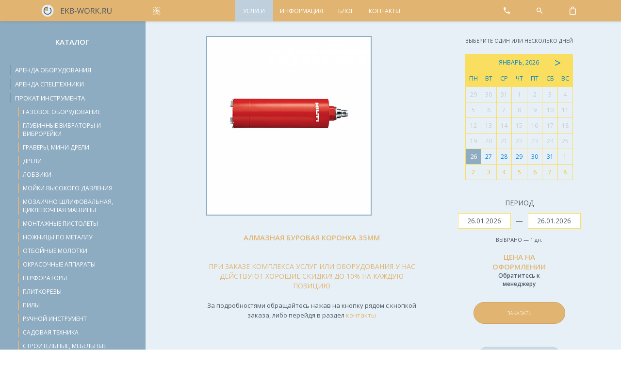

--- FILE ---
content_type: text/html; charset=UTF-8
request_url: https://ekb-work.ru/uslugi/prokat-instrumenta/arenda-ustanovki-almaznogo-bureniya/almaznaya-burovaya-koronka-35mm
body_size: 6368
content:
<!DOCTYPE html PUBLIC '-//W3C//DTD XHTML 1.0 Strict//EN' 'http://www.w3.org/TR/xhtml1/DTD/xhtml1-strict.dtd'>
<html prefix="og: http://ogp.me/ns#" lang="ru-RU">
<head>
<meta http-equiv="content-type" content="text/html;charset=utf-8">
<meta http-equiv="Content-Language" content="ru">
<title>Алмазная буровая коронка 35мм —  на EKB-WORK.RU в Екатеринбурге</title>
<meta name="description" content="Алмазная буровая коронка 35мм">
<meta name="keywords" content="Алмазная буровая коронка 35мм, Екатеринбург">
<meta name="viewport" content="width=device-width, initial-scale=1">
<link rel="stylesheet" href="/nav-main.css" type="text/css">
<link rel="stylesheet" href="/style.css?2" type="text/css" media="screen" charset="windows-1251">
<link rel="stylesheet" href="/style_medium.css" media="screen and (max-width: 1650px)" type="text/css" media="screen" charset="windows-1251">
<link rel="stylesheet" href="/style_small.css" media="screen and (max-width: 1200px)" type="text/css" media="screen" charset="windows-1251">
<link rel="stylesheet" href="/icons.css" type="text/css" media="screen" charset="windows-1251">
<link rel="stylesheet" href="/magnific-popup.css" type="text/css" media="screen" charset="windows-1251">
<link rel="apple-touch-icon" sizes="57x57" href="/images/apple-icon-57x57.png">
<link rel="apple-touch-icon" sizes="60x60" href="/images/apple-icon-60x60.png">
<link rel="apple-touch-icon" sizes="72x72" href="/images/apple-icon-72x72.png">
<link rel="apple-touch-icon" sizes="76x76" href="/images/apple-icon-76x76.png">
<link rel="apple-touch-icon" sizes="114x114" href="/images/apple-icon-114x114.png">
<link rel="apple-touch-icon" sizes="120x120" href="/images/apple-icon-120x120.png">
<link rel="apple-touch-icon" sizes="144x144" href="/images/apple-icon-144x144.png">
<link rel="apple-touch-icon" sizes="152x152" href="/images/apple-icon-152x152.png">
<link rel="apple-touch-icon" sizes="180x180" href="/images/apple-icon-180x180.png">
<link rel="icon" type="image/png" sizes="192x192" href="/images/android-icon-192x192.png">
<link rel="icon" type="image/png" sizes="32x32" href="/images/favicon-32x32.png">
<link rel="icon" type="image/png" sizes="96x96" href="/images/favicon-96x96.png">
<link rel="icon" type="image/png" sizes="16x16" href="/images/favicon-16x16.png">
<link rel="icon" href="/images/favicon.png">
<link rel="manifest" href="/images/manifest.json">
<meta name="msapplication-TileColor" content="#ffffff">
<meta name="msapplication-TileImage" content="/images/ms-icon-144x144.png">
<meta name="theme-color" content="#ffffff">
<meta name="application-name" content="EKB-WORK.RU">
<meta property="og:title" content="Алмазная буровая коронка 35мм">
<meta property="og:description" content="Алмазная буровая коронка 35мм">
<meta property="og:type" content="website">
<meta property="og:site_name" content="EKB-WORK.RU">
<meta property="og:locale" content="ru_RU">
<meta name="format-detection" content="telephone=no">
<link href="https://fonts.googleapis.com/css?family=Open+Sans:300,300i,400,400i,600,600i&amp;subset=cyrillic" rel="stylesheet">
<script src="https://code.jquery.com/jquery-1.7.2.min.js"></script>
<script src="https://code.jquery.com/ui/1.8.21/jquery-ui.min.js"></script>
<script type="text/javascript" src="/js/jquery.inputmask.js"></script>
<script type="text/javascript" src="/js/jquery.form.js"></script>
<script type="text/javascript" src="/js/jquery.magnific-popup.js"></script>
<link rel="stylesheet" href="/datepick/css/pickmeup.css" type="text/css" media="screen"><script type="text/javascript" src="/datepick/js/jquery.pickmeup.js"></script><script type="text/javascript" src="/datepick/js/datepick.js"></script><script type="text/javascript" src="/js/index.js"></script>
</head>
<body>

	<div class="contact_form row-cont contact_form_cont_incontacts " id="contact-form">
		<div class="cont-box-top"><div class="contact_title">Напишите нам</div></div>
		<div class="contact_form_left">
			<div id="contact_form_close" class="contact_form_close cfc-db"><span>&#10005;</span></div>
			<div itemscope itemtype="https://schema.org/Store">
				<span style="visibility: hidden;" itemprop="name">EKB-WORK.RU</span>
				<table class="cont-info-table light">
					<div itemprop="address" itemscope itemtype="https://schema.org/PostalAddress">
						<tr>
							<td class=" cont-icon"><span class="icon-mapmarker"</span></td>
							<td itemprop="streetAddress" class="adr tt-up"><a target="blank_" href="https://maps.yandex.ru/?text=ЕКАТЕРИНБУРГ, УЛ. 8 МАРТА, 149">ЕКАТЕРИНБУРГ, УЛ. 8 МАРТА, 149</td>
						</tr>
					</div>
					<tr>
						<td class=" cont-icon"><span class="icon-clock"</span></td>
						<td class="workhours tt-up" itemprop="openingHours" datetime="Mo-Su">Пн — Пт с 8:00 до 22:00 <br />
Сб — Вс с 10:00 до 18:00 </td>
					</tr>
					<tr>
						<td class="cont-icon"><span class="icon-phone"</span></td>
						<td class="tel tt-up" itemprop="telephone"><a href="tel:+7 (900) 200 - 2212">+7 (900) 200 - 2212</a></td>
					</tr>
					<!--<tr>
					<td class="icon-icon-124-printer-text cont-icon"></td>
					<td itemprop="faxNumber" class="tt-up"></td>
				</tr>-->
				<tr>
					<td class="cont-icon"><span class="icon-mail_outline"</span></td>
					<td itemprop="email" class="tt-up"><a href="mailto:INFO@EKB-WORK.RU">INFO@EKB-WORK.RU</td>
				</tr>
				<tr>
					<td class="cont-icon telegram-color"><span class="icon-telegram"</span></td>
					<td class="telegram-color tt-up"><a rel="nofollow noopener" target="_blank" href="https://t.me/ekbwork">Telegram чат</td>
				</tr>
			</table>
		</div>
	</div>
	<div class="contact_form_right contact_form_incontacts"><div>
		<input class=" not-empty" type=text id=os-name placeholder="Ваше имя">
	</div>
	<div>
		<input class=" not-empty" type=text id=os-phone placeholder="Телефон">
	</div>
	<div>
		<input class="" type=text id=os-email placeholder="Email">
	</div>
	<textarea class="" id=os-info placeholder="Сообщение" value="Письмо из раздела «Контакты»"></textarea>
	<div id=contacts-form-submit class="button-icon button-icon-small button-icon-blue-light noselect  tt-up">
		<span class="icon icon-mail_outline"></span>
		<span class="text">Отправить</span>
	</div>
</div>
</div>
<div id="contact-form-bg"></div>

<div id="phonepanel-cont">
	<div class="panel_close">Закрыть<span class="icon-close"></span></div>
	<div id="phonepanel-step1" class="row-cont light tt-up">
		<div id="phonepanel-title">Круглосуточный номер</div>
		<div id="phonepanel-phone"><a class="no-link-style" href="tel:+7 (900) 200 - 2212">+7 (900) 200 - 2212 </a><span class="text-small light tt-low"></span></div>
		<div id="phonepanel-button">
			<div class="button-icon button-icon-small button-icon-blue-light light tt-up"><span class="icon icon-phone"></span><span class="text">Заказать звонок</span></div>
		</div>
	</div>
	<div id="phonepanel-step2" class="row-cont light tt-up hide">
		<div id="phonepanel-input"><input type=text name=phonepanel-phone class="light" autocomplete=off maxlength=50 placeholder="Введите ваш номер"/></div>
		<div id="phonepanel-buttonok">
			<div class="button-icon button-icon-small button-icon-blue-light light tt-up noselect"><span class="icon icon-phone"></span><span class="text">Заказать звонок</span></div>
		</div>
	</div>
	<div id="phonepanel-step3" class="tac hide">
		<div class="title-vsmall bold clr-white">Спасибо за ваш заказ!</div>
		<div class="title-vsmall light clr-white">Наши специалисты свяжутся с вами в ближайшее время!</div>
	</div>
	<div id="phonepanel-close" class="top-panel-close contact_form_close clr-white light">Закрыть <span>&#10005;</span></div>
</div>

<div id="searchpanel-cont" class="">
	<div class="panel_close">Закрыть<span class="icon-close"></span></div>
	<form method=get action="/search"/>
		<div id="searchpanel-step2" class="row-cont light tt-up">
			<div id="searchpanel-input"><input role="search" autocomplete=off type=text name=search class="light" maxlength=50 placeholder="поиск" value=""/></div>
			<div id="searchpanel-buttonok">
				<label for="search-submit"><div class="button-icon button-icon-small button-icon-blue-light light tt-up noselect"><span class="icon icon-search"></span><span class="text">Найти</span></div></label>
			</div>
		</div>
		<input id=search-submit type=submit class="hide"/>
	</form>
	<div id="searchpanel-close" class="top-panel-close contact_form_close clr-white light">Закрыть <span>&#10005;</span></div>
</div>
<main class="page-wrap" role="main">

	<div id="partners-cont" class="noselect">
		<div>
			<div id="partners-close" class="partenrs_close"><noindex><span class="icon-close"></span></noindex></div>
			<div id="partners-close" class="top-panel-close contact_form_close clr-blue light"><noindex>Закрыть<span>&#10005;</span></noindex></div>

			

			<a class="partner-link" target="_blank" rel="follow" href="http://tura-ekb.ru/"><img alt="ТУРА - ЕКБ" title="Аренда вышки тура в Екатеринбурге" src="/images/tura-ekb.png"></img>Аренда вышки тура в Екатеринбурге</a>
		</div>
	</div>
<nav id="header" role="banner">
<div id="navigation-toggle"></div>

<a href="/"><div id="logo"></div></a>
<div class="partners-menu noselect icon-kvadratu"></div>
<div id="navigation">
<ul class="ac-gn-list"><a href="/uslugi" class="active"><li class="active"><span>Услуги</span></li></a><a href="/informaciya" class=""><li class=""><span>Информация</span></li></a><a href="/blog" class=""><li class=""><span>Блог</span></li></a><a href="/kontakty" class=""><li class=""><span>Контакты</span></li></a></ul></div>
<div id="icon-block"><a id="phone-panel-link" href="#"><li class="nav-li-sq top-nav-icon-li"><span class="top-nav-icon icon-phone"></span></li></a><a id="search-panel-link" href="#"><li class="nav-li-sq top-nav-icon-li"><span class="top-nav-icon icon-search"></span></li></a><a class="" href="/cart" rel="nofollow"><li id="nav-cart" class="nav-li-sq top-nav-icon-li "><div id="nav-cart-nmb">0</div><span class="top-nav-icon icon-bag"></li></a></div>
<ul class="ac-gn-list-resp"><li class="menuRespItem active"><a href="/uslugi" class="active"><span>Услуги</span></a></li><li class="menuRespItem "><a href="/informaciya" class=""><span>Информация</span></a></li><li class="menuRespItem "><a href="/blog" class=""><span>Блог</span></a></li><li class="menuRespItem "><a href="/kontakty" class=""><span>Контакты</span></a></li><li class="phone-panel-link-resp menuRespItem"><a id="resp-phone-item" href="tel:+7 (900) 200 - 2212"><span class="clr-orange">+7 (900) 200 - 2212</span></a></li></ul></nav>
<div id="content" class=" no-padding-bottom">

	<div class="cat-nav-cont-bg"></div><div class="cat-nav-cont"><div id="cat-nav-title" class="title-medium tac tt-up clr-white bold"><a title="Каталог" href="/uslugi">Каталог</a></div><div class="cat-nav-group"><a class="" href="/uslugi/arenda-oborudovaniya">Аренда оборудования</a></div><div class="cat-nav-group"><a class="" href="/uslugi/arenda-spectehniki">Аренда спецтехники</a></div><div class="cat-nav-group"><a class="" href="/uslugi/prokat-instrumenta">Прокат инструмента</a></div><div class="cat-nav-sub-group"><a class="" href="/uslugi/prokat-instrumenta/arenda-gazovogo-oborudovaniya">Газовое оборудование</a></div><div class="cat-nav-sub-group"><a class="" href="/uslugi/prokat-instrumenta/glubinnye-vibratory-i-vibroreyki">Глубинные вибраторы и виброрейки</a></div><div class="cat-nav-sub-group"><a class="" href="/uslugi/prokat-instrumenta/arenda-gravera">Граверы, мини дрели</a></div><div class="cat-nav-sub-group"><a class="" href="/uslugi/prokat-instrumenta/arenda-dreli">Дрели</a></div><div class="cat-nav-sub-group"><a class="" href="/uslugi/prokat-instrumenta/arenda-lobzika">Лобзики</a></div><div class="cat-nav-sub-group"><a class="" href="/uslugi/prokat-instrumenta/arenda-moyki">Мойки высокого давления</a></div><div class="cat-nav-sub-group"><a class="" href="/uslugi/prokat-instrumenta/mozaichno-shlifovalnaya-ciklevochnaya-mashiny">Мозаично шлифовальная, циклевочная машины</a></div><div class="cat-nav-sub-group"><a class="" href="/uslugi/prokat-instrumenta/arenda-montazhnogo-pistoleta">Монтажные пистолеты</a></div><div class="cat-nav-sub-group"><a class="" href="/uslugi/prokat-instrumenta/arenda-nozhnic">Ножницы по металлу</a></div><div class="cat-nav-sub-group"><a class="" href="/uslugi/prokat-instrumenta/arenda-otboynogo-molotka">Отбойные молотки</a></div><div class="cat-nav-sub-group"><a class="" href="/uslugi/prokat-instrumenta/arenda-okrasochnogo-apparata">Окрасочные аппараты</a></div><div class="cat-nav-sub-group"><a class="" href="/uslugi/prokat-instrumenta/arenda-perforatora">Перфораторы</a></div><div class="cat-nav-sub-group"><a class="" href="/uslugi/prokat-instrumenta/arenda-plitkoreza">Плиткорезы</a></div><div class="cat-nav-sub-group"><a class="" href="/uslugi/prokat-instrumenta/arenda-pily">Пилы</a></div><div class="cat-nav-sub-group"><a class="" href="/uslugi/prokat-instrumenta/arenda-ruchnogo-instrumenta">Ручной инструмент</a></div><div class="cat-nav-sub-group"><a class="" href="/uslugi/prokat-instrumenta/prokat-sadovogo-instrumenta">Садовая техника</a></div><div class="cat-nav-sub-group"><a class="" href="/uslugi/prokat-instrumenta/stroitelnye-mebelnye-steplery">Строительные, мебельные степлеры, нейлеры</a></div><div class="cat-nav-sub-group"><a class="" href="/uslugi/prokat-instrumenta/arenda-fena">Строительные фены</a></div><div class="cat-nav-sub-group"><a class="" href="/uslugi/prokat-instrumenta/arenda-stankov">Станки</a></div><div class="cat-nav-sub-group"><a class="" href="/uslugi/prokat-instrumenta/arenda-pylesosa">Строительные (промышленные) пылесосы</a></div><div class="cat-nav-sub-group"><a class="" href="/uslugi/prokat-instrumenta/arenda-ustanovki-almaznogo-bureniya">Установки алмазного бурения</a></div><div class="cat-nav-good"><a class="" href="/uslugi/prokat-instrumenta/arenda-ustanovki-almaznogo-bureniya/arenda-almaznoy-ustanovki">Установка алмазного бурения</a></div><div class="cat-nav-good"><a class="" href="/uslugi/prokat-instrumenta/arenda-ustanovki-almaznogo-bureniya/arenda-dreli-almaznogo-sverleniya">Дрель алмазного сверления</a></div><div class="cat-nav-good"><a class="" href="/uslugi/prokat-instrumenta/arenda-ustanovki-almaznogo-bureniya/almaznaya-burovaya-koronka-10mm">Алмазная буровая коронка 10мм</a></div><div class="cat-nav-good"><a class="" href="/uslugi/prokat-instrumenta/arenda-ustanovki-almaznogo-bureniya/almaznaya-burovaya-koronka-25mm">Алмазная буровая коронка 25мм</a></div><div class="cat-nav-good"><span class="active"">Алмазная буровая коронка 35мм</span></div><div class="cat-nav-good"><a class="" href="/uslugi/prokat-instrumenta/arenda-ustanovki-almaznogo-bureniya/almaznaya-burovaya-koronka-52mm">Алмазная буровая коронка 52мм</a></div><div class="cat-nav-good"><a class="" href="/uslugi/prokat-instrumenta/arenda-ustanovki-almaznogo-bureniya/almaznaya-burovaya-koronka-82mm">Алмазная буровая коронка 82мм</a></div><div class="cat-nav-good"><a class="" href="/uslugi/prokat-instrumenta/arenda-ustanovki-almaznogo-bureniya/almaznaya-burovaya-koronka-102mm">Алмазная буровая коронка 102мм</a></div><div class="cat-nav-good"><a class="" href="/uslugi/prokat-instrumenta/arenda-ustanovki-almaznogo-bureniya/almaznaya-burovaya-koronka-122mm">Алмазная буровая коронка 122мм</a></div><div class="cat-nav-good"><a class="" href="/uslugi/prokat-instrumenta/arenda-ustanovki-almaznogo-bureniya/almaznaya-burovaya-koronka-142mm">Алмазная буровая коронка 142мм</a></div><div class="cat-nav-good"><a class="" href="/uslugi/prokat-instrumenta/arenda-ustanovki-almaznogo-bureniya/almaznaya-burovaya-koronka-162mm">Алмазная буровая коронка 162мм</a></div><div class="cat-nav-good"><a class="" href="/uslugi/prokat-instrumenta/arenda-ustanovki-almaznogo-bureniya/udlinnitel-dlya-almaznyh-koronok">Удлиннитель для алмазных коронок</a></div><div class="cat-nav-sub-group"><a class="" href="/uslugi/prokat-instrumenta/arenda-frezera">Фрезеры</a></div><div class="cat-nav-sub-group"><a class="" href="/uslugi/prokat-instrumenta/arenda-shtroboreza">Штроборезы (бороздоделы)</a></div><div class="cat-nav-sub-group"><a class="" href="/uslugi/prokat-instrumenta/shlifovalnye-mashinki-i-elektrorubanki">Шлифовальные машинки и электрорубанки</a></div><div class="cat-nav-sub-group"><a class="" href="/uslugi/prokat-instrumenta/shurupoverty-i-gaykovrty">Шуруповерты и гайковёрты</a></div><div class="cat-nav-group"><a class="" href="/uslugi/blagoustroystvo">Благоустройство</a></div><div class="cat-nav-group"><a class="" href="/uslugi/novogodnee-i-prazdnichnoe-oformlenie">Новогоднее и праздничное оформление</a></div><div class="cat-nav-group"><a class="" href="/uslugi/promyshlennyy-alpinizm">Промышленный альпинизм</a></div><div class="cat-nav-group"><a class="" href="/uslugi/klining">Клининг</a></div><div class="cat-nav-group"><a class="" href="/uslugi/gruzoperevozki">Грузоперевозки</a></div></div><div class="cat-info"><div itemscope itemtype="https://schema.org/Product"><div class="gc-cont"><div class="gc-left-block"><div class="row-cont gc-img-cont"><div class="gc-main-img" style="background-image: url('/upload/9583_almaznaya-burovaya-koronka_1.jpg');"></div><div class="gc-img-list"><div class="gc-img-list-t"><div class="gc-img-list-tc "></div></div><div class="lightbox"><div class="lb-item" href="/upload/9583_almaznaya-burovaya-koronka_0.jpg"></div></div></div></div><h1 title="Алмазная буровая коронка 35мм" itemprop="name" id="gc-h1" class="title-medium tac clr-blue bold" style>Алмазная буровая коронка 35мм</h1><div class="cat-group-text no-v-marg jus"><span itemprop="description"><h3 id="cat-h1" class="tt-up clr-blue tac" style="margin: 40px 0px 0px 0px;">При заказе комплекса услуг или оборудования у нас действуют хорошие скидки! до 10% на каждую позицию</h3><p class="tac">За подробностями обращайтесь нажав на кнопку рядом с кнопкой заказа, либо перейдя в раздел <a style="color: #E1B571" href="/kontakty">контакты</a></p><div class="gc-text text-small tal"></div></span></div><div class="gc-right-block"><div class="gc-calendar-disable"></div><div class="title-vvsmall tt-up clr-blue tac">Выберите один или несколько дней</div><div class="calendar"><div class="datepickrange"></div></div><div id="gc-period" class="gc-period"><div class="text-small tt-up clr-blue tac">Период</div><div id="gc-period-val" class="row-cont text-medium tac clr-blue"><div class="gc-period-val-input"><input id="gc-date-start" type="text" class="clr-blue" value="26.01.2026" autocolmplete=off></div><div class="gc-period-val-dash">—</div><div class="gc-period-val-input"><input id="gc-date-end" type="text" class="clr-blue" value="26.01.2026" autocolmplete=off></div></div><div id="range-days" class="text-small tac clr-blue tt-up">Выбрано — <span id="range-days-val">1</span> <span class="tt-low">дн.</span></div></div><!--<div id="gc-price-title" class="text-small clr-blue tac">Цена / время</div>--><div class="row-cont tac" itemprop="offers" itemscope itemtype="https://schema.org/Offer"> <div class="price-box"><div id="gc-price" class="title-medium clr-blue-light tac bold">Цена на оформлении</div><div class="text-vsmall clr-blue tac bold za-sut">Обратитесь к менеджеру</div></div></div><div id="add-complete" class="tac clr-blue"><span>Добавлено!</span><a href="/cart" class="clr-blue-light">Перейти в корзину</a></div><div class="tac"><div id="button-to-cart" gid="1298" class="add-to-cart button-icon button-icon-blue-light light tt-up noselect"><span class="icon icon-bag"></span><span class="text">Заказать</span></div></div><div class="tac"><div id="button-to-cart-next" gid="1298" class="add-to-cart-next noactive button-icon button-icon-blue-light light tt-up noselect"><span class="icon icon-bag"></span><span class="text">Продолжить покупки</span></div></div><div class="tac"><div id="deliv-button" class="button-icon button-icon-zvonok tt-up noselect show-cf"><span class="icon  icon-atom"></span><span class="text title-vvsmall">Возникли вопросы ?</span></div></div></div></div></div></div>
	</div>
</main>
<footer class="site-footer" role="contentinfo">
<noindex><div id="social-icons">
<a href="https://vk.com/ekwork" target="_blank" aria-label="Ссылка на нашу группу в Вконтакте" rel="noopener"><span class="icon-vk";></span></a>
<a href="https://t.me/ekbwork" target="_blank" aria-label="Ссылка на нашу группу в Telegram" rel="noopener"><span class="icon-telegram";></span></a>
<a href="" target="_blank" aria-label="Ссылка на нашу группу в Instagram" rel="noopener"><span class="icon-instagram" style="font-size:14px"></span></a>
<a href="" target="_blank" aria-label="Ссылка на нашу группу в YouTube" rel="noopener"><span class="icon-youtube" style="margin-top:2px"></span></a></div>
</noindex>
<noindex><div id="copyrights">EKB-WORK.RU - 2017 г.</div></noindex>
</footer>
<!-- Yandex.Metrika counter --> <script type="text/javascript"> (function (d, w, c) { (w[c] = w[c] || []).push(function() { try { w.yaCounter44515939 = new Ya.Metrika({ id:44515939, clickmap:true, trackLinks:true, accurateTrackBounce:true, webvisor:true }); } catch(e) { } }); var n = d.getElementsByTagName("script")[0], s = d.createElement("script"), f = function () { n.parentNode.insertBefore(s, n); }; s.type = "text/javascript"; s.async = true; s.src = "https://mc.yandex.ru/metrika/watch.js"; if (w.opera == "[object Opera]") { d.addEventListener("DOMContentLoaded", f, false); } else { f(); } })(document, window, "yandex_metrika_callbacks"); </script> <noscript><div><img src="https://mc.yandex.ru/watch/44515939" style="position:absolute; left:-9999px;" alt="" /></div></noscript> <!-- /Yandex.Metrika counter --> <script>   (function(i,s,o,g,r,a,m){i['GoogleAnalyticsObject']=r;i[r]=i[r]||function(){   (i[r].q=i[r].q||[]).push(arguments)},i[r].l=1*new Date();a=s.createElement(o),   m=s.getElementsByTagName(o)[0];a.async=1;a.src=g;m.parentNode.insertBefore(a,m)   })(window,document,'script','https://www.google-analytics.com/analytics.js','ga');    ga('create', 'UA-58277549-3', 'auto');   ga('send', 'pageview');  </script></body>
</html>

--- FILE ---
content_type: text/css
request_url: https://ekb-work.ru/style.css?2
body_size: 12537
content:
*{box-sizing:border-box;-moz-box-sizing:border-box;padding:0;margin:0}html{width:100%;height:100%;-ms-text-size-adjust:100%;-webkit-text-size-adjust:100%}ul,ol,li,dl,dt,dd,h1,h2,h3,h4,h5,h6,hgroup,p,blockquote,figure,form,fieldset,input,legend,pre,abbr,button{margin:0;padding:0}:focus[data-focus-method="mouse"]:not(input):not(textarea):not(select),:focus[data-focus-method="touch"]:not(input):not(textarea):not(select){outline:none}::-moz-focus-inner{border:0;padding:0}body{font-family:"Open Sans",Tahoma,Arial,sans-serif;font-size:14px;height:100%;color:#4f5b65}input,textarea{font-family:"Open Sans",Tahoma,Arial,sans-serif}table{border-collapse:collapse;margin:0;font-size:inherit}a{text-decoration:none}a img{border:0;outline:none}a:link,a:visited{text-decoration:none}object{border:0}div.clear{clear:both}body,input,textarea,select,button{direction:ltr;-webkit-font-feature-settings:liga,kern;font-feature-settings:liga,kern;font-synthesis:none;text-align:left;text-rendering:optimizelegibility}article,aside,footer,header,nav,main,section,summary,details,hgroup,figure,figcaption{display:block}.hide{display:none!important}.tac{text-align:center}.tdu{text-decoration:underline}.bold{font-family:600}.no-v-marg{margin-left:0!important;margin-right:0!important}.no-v-padd{padding-left:0!important;padding-right:0!important}.op-1{opacity:1!important}.noselect{-webkit-touch-callout:none;-webkit-user-select:none;-khtml-user-select:none;-moz-user-select:none;-ms-user-select:none;user-select:none}.bfvh{-webkitwebkit-backface-visibility:hidden;-moz-backface-visibility:hidden;backface-visibility:hidden}.italic{font-style:italic}.bold{font-weight:600}.light{font-weight:lighter}.tal{text-align:left!important}.jus{text-align:justify!important}.tac{text-align:center!important}.tar{text-align:right!important}.tt-up{text-transform:uppercase!important}.tt-low{text-transform:none!important}.no-link-style{color:#4f5b65}.page-wrap{position:relative;min-height:100%;background-color:#E7F0F7}.page-wrap:after{content:"";background-color:#bfd0dc}.site-footer,.page-wrap:after{position:relative;height:50px}.site-footer{z-index:2}.gc-left-block table td{padding:3px}.row-cont{position:relative;font-size:0}.row-cont > div{display:inline-block;vertical-align:middle;white-space:normal;font-size:14px}.site-footer{background:#E1B571;color:#fff;font-size:12px;padding-top:19px}.site-footer a{color:#fff}#social-icons{float:right}.main-soc-item-vk{background-image:url(/images/soc_vk.png);margin-left:10px}.main-soc-item-inst{background-image:url(/images/soc_inst.png)}#copyrights{padding-left:30px;margin-left:50px;background-image:url(/images/logo.png);background-repeat:no-repeat;background-size:contain;background-position:left;font-size:13px}#social-icons{float:right;text-align:right;margin-right:25px;padding-right:30px;background-repeat:no-repeat;background-size:contain;background-position:right;font-size:14px;white-space:nowrap;vertical-align:middle}#social-icons span{margin-left:15px;font-size:16px;-webkit-transition:all .15s;transition:all .15s;color:#fff}#social-icons:hover{opacity:1}#social-icons span:hover{color:#8EACC1}.partners-menu{display:inline-block;vertical-align:top;width:44px;height:44px;margin-left:5px;cursor:pointer;color:#FFF;text-align:center;-webkit-transition:all .15s;transition:all .15s;font-size:21px;padding-top:10px}.partners-menu:hover{color:#4f5b65}#content{padding-top:44px;min-height:900px;background-color:#E7F0F7}#content.no-padding-top{padding-top:0}#content.no-padding-bottom{padding-bottom:0}.slogan{color:#4f5b65;font-size:18px;letter-spacing:.25em;line-height:1.6;margin-bottom:2.2rem;margin-left:auto;margin-right:auto;max-width:18.1em;padding-top:125px;text-transform:uppercase;font-weight:400;white-space:nowrap}#content p.italic-slogan::before{border-top:1px solid rgba(181,189,168,0.5);content:"";display:block;margin:.9375rem auto 0;max-width:8.75rem;padding-top:2.5rem}p.italic-slogan{font-size:15px;margin-left:auto;margin-right:auto;max-width:26em;color:#4f5b65;letter-spacing:.02em;line-height:1.6;font-style:italic}@media screen and (max-width: 750px){.platter{padding-top:32px!important}#content .order-item input{width:100%}.platter .inner{margin-bottom:32px!important}}.platter{background-color:#fff;margin-left:auto;margin-right:auto;max-width:1250px;padding-top:65px;position:relative;top:-178px;width:100%;display:block!important}.extended{width:980px}.section-content{margin-left:auto;margin-right:auto;width:1120px}.row::after{clear:both}.row::before,.row::after{content:" ";display:table}.row{position:relative;z-index:1}.column{box-sizing:border-box;float:left;margin:0;min-height:2px;padding:0;position:relative;z-index:1}.large-12{width:100%}.platter .inner{margin-bottom:65px}.grid .copy{margin-bottom:48px}.promos ul{margin:0;padding:0}@media screen and (max-width : 751px){.promos .promo-tile{width:50%!important;border:2px solid #fff!important}.section-content{width:96%}.figure-wrap{padding-top:12%!important}}@media screen and (max-width : 460px){.slogan{padding-top:100px}.platter{top:-260px}#main-cat-table .mct-more{left:13%}#content .cmp-main-img{height:1080px!important}#main-cat-table td.td-2:hover .mct-title,#main-cat-table td.td-3:hover .mct-title,#main-cat-table td.td-2 .mct-title,#main-cat-table td.td-2:hover .mct-more,#main-cat-table td.td-3:hover .mct-more,#main-cat-table td.td-2 .mct-more{margin-top:15px!important}.mct-title,.mct-anons{text-align:justify!important;width:90%!important;font-size:13px!important;margin-left:7%!important;margin-right:7%!important}.mct-title{font-size:13px!important;text-align:center!important}.figure-wrap{padding-top:25%!important}#after-main #main-cat-table td{width:100%;cursor:default;float:left}#otz-info{margin:0 4%}#after-main .main-sale-item{width:100%;height:250px}.ac-gf-buystrip-info-title{margin-top:3.2em}.gc-left-block ul{margin:0 15px}#after-main .main-sale-title{margin-top:8px}#content .gc-text{margin:20px 0}.cat-info .cat-group-text{margin:30px 15px;padding-right:15px}#content #gc-price{margin:20px 0 0}#content .button-icon span.text{font-size:13px}.za-sut{text-transform:uppercase}#content #button-to-cart,#button-change-cart-date,#deliv-button{width:65%}#copyrights{margin-left:20px;font-size:12px}#content .cat-group-text h2{text-align:center}#social-icons{margin-right:0;padding-right:20px}.page-wrap #content .cat-nav-cont{width:calc(180px)!important;display:none}.page-wrap #content .cat-nav-cont-bg{width:calc(180px)!important;display:none}.page-wrap #content .cat-nav-group a{font-size:11px}.page-wrap #content .cat-info{width:calc(100%)!important}.page-wrap #content .cat-mgrp-list-item-name{white-space:normal;margin-top:14px;font-size:13px!important}#content .contact_form_left{padding:32px 10px 65px 15px}#content .contact_form_left table .cont-icon{width:30px}#content .contact_form_left table td{font-size:12px;height:20px}#content #map-show{left:77%}#content .button-simple{top:63%!important}#content .button-simple.button-simple-small{font-size:11px;margin-bottom:10px}.page-wrap #content .contact_form input,.contact_form textarea{width:160px}.page-wrap #content .contact_form textarea{width:160px}#contact-form .contact_form_left{padding:32px 10px 65px 15px}#contact-form .contact_form_left table .cont-icon{width:30px;font-size:14px}#contact-form .contact_form_left table td{font-size:12px;height:20px;font-weight:500}#contact-form .button-simple{top:63%!important}#contact-form .button-simple.button-simple-small{font-size:11px}.contact_form input,.contact_form textarea{width:160px}#contact-form #contacts-form-submit{margin-top:29px;margin-left:17%}.page-wrap #content{padding-bottom:20px}#content .sale-row-item{width:100%;min-height:250px}#content .active{opacity:1}#content .sale-row-cont{margin:5% 5% 0}#content .sale-row-item-text-inl{text-align:center}#content .sale-info-text{margin:30px 8% 40px}#content .sale-bgc{padding-top:0;padding-bottom:5px}#content .sale-item-bg{width:100%;min-height:250px}#content .sale-row-item-text-tbl{padding-top:20px;width:95%}#content .sale-row-item-text-inner .step-info-date{margin-top:35px}#content #all-sales{margin-top:35px;padding-bottom:35px}#content .news-np{width:70px;height:55px;font-size:26px;margin-right:-20px;margin-left:-20px;font-weight:600}.page-wrap .order-info_half{width:90%}#order-info .ord-comp-blink{margin:17px 10px}#order-info .text-med_order{line-height:25px}#order-info .order-info-fld-name{width:190px}#content .or-comp-tab{margin-left:5px;margin-right:5px}.text-med_order{margin-left:10px;margin-right:10px}#content .order-item input{width:100%;text-align:center}#content .arenda-wrap{margin:0;font-size:12px}}.promos .promo-tile{background-color:#e1b571;border:1px solid #fff;box-sizing:border-box;list-style-type:none;width:25%}.ac-gf-block{display:block;height:180px}.figure-wrap{padding-top:19%}.ac-gf-buystrip-info-icon{margin:0 auto}.ac-gf-buystrip-info-icon-retail{background-repeat:no-repeat;background-size:50px 50px;height:50px;width:50px}.ac-gf-buystrip-info-title{color:#fff;font-size:14px;font-weight:400;letter-spacing:normal;line-height:1.33333;margin-top:2.4em;text-transform:uppercase}#deliv-item-cont{overflow:hidden;padding-top:75px;padding-bottom:75px}.deliv-item{position:relative;width:33.333%;text-align:center;cursor:default;position:relative;width:33.333%}.deliv-item:before{content:"";display:block;padding-top:100%}.deliv-item-content{position:absolute;top:0;left:0;bottom:0;right:0}.deliv-item-top,.deliv-item-bot{position:absolute;top:0;left:0;bottom:0;right:0}.deliv-table{display:table;width:100%;height:100%}.deliv-table-cell{display:table-cell;vertical-align:middle}.deliv-item-top{background:#0081c7;-webkit-transform:perspective(2000px) rotateX(0deg) rotateY(0deg) rotateZ(0deg);-webkit-transition:all .2s .2s linear;transform:perspective(2000px) rotateX(0deg) rotateY(0deg) rotateZ(0deg);transition:all .2s .2s linear;color:#fff}.delivery-item-light .deliv-item-top{background:#00adfb}.deliv-item:hover .deliv-item-top{-webkit-transform:perspective(2000px) rotateX(0deg) rotateY(91deg) rotateZ(0deg);-webkit-transition:all .2s linear;transform:perspective(2000px) rotateX(0deg) rotateY(91deg) rotateZ(0deg);transition:all .2s linear;opacity:0}.deliv-item-bot{-webkit-transform:perspective(2000px) rotateX(0deg) rotateY(-91deg) rotateZ(0deg);-webkit-transition:all .2s linear;transform:perspective(2000px) rotateX(0deg) rotateY(-91deg) rotateZ(0deg);transition:all .2s linear;background:#fade5f;color:#0081c7;opacity:0}.deliv-item:hover .deliv-item-bot{-webkit-transform:perspective(2000px) rotateX(0deg) rotateY(0deg) rotateZ(0deg);-webkit-transition:all .2s .2s linear;transform:perspective(2000px) rotateX(0deg) rotateY(0deg) rotateZ(0deg);transition:all .2s .2s linear;background:#fade5f;opacity:1}.deliv-item-top .deliv-item-icon{font-size:170px}.deliv-item-bot .deliv-item-icon{font-size:100px;margin-bottom:35px}.deliv-item-title{margin-top:50px;font-size:24px}.deliv-item-text{font-size:18px;margin-left:75px;margin-right:75px}.deliv-item-text p{margin:20px 0}.deliv-item-text strong{font-weight:600!important;font-size:16px}#deliv-button{margin-top:2px;border-radius:100px;margin-bottom:50px}#deliv-h1{margin:60px 0 25px;line-height:24px}#deliv-h3{margin:40px 0 25px;font-size:14px;color:#000}#deliv-h4{margin:5px;font-size:12px;color:#000;font-weight:100}#deliv-maintext{margin:50px 20% 0}.tabs{position:relative;width:60%;overflow:hidden;margin:4em 0 2em;margin-right:auto;margin-left:auto}.tabs nav{text-align:center;margin-bottom:-7px}.tabs nav ul{padding:0;margin:0;list-style:none;display:inline-block}.tabs nav ul li{border:1px solid #becbd2;border-bottom:none;margin:0 .25em;display:block;float:left;position:relative}.tabs nav li.tab-current{border:2px solid #E1B571;border-bottom:none;z-index:100}.tabs nav li.tab-current:before,.tabs nav li.tab-current:after{content:'';position:absolute;height:2px;right:100%;bottom:0;width:1500px;background:#E1B571}.tabs nav li.tab-current:after{right:auto;left:100%;width:2000px}.tabs nav a{color:#becbd2;display:block;font-size:14px;line-height:2.5;padding:0 1.25em;white-space:nowrap}.tabs nav a:hover{color:#768e9d}.tabs nav li.tab-current a{color:#E1B571}.tabs nav a:before{display:inline-block;vertical-align:middle;line-height:1;-webkit-font-smoothing:antialiased;margin:-.25em .8em 0 0}.content-del section{font-size:14px;padding:3em 1em;display:none;max-width:1230px;margin:0 auto;border-left:2px solid #E1B571;border-right:2px solid #E1B571;border-bottom:2px solid #E1B571;min-height:450px}.content-del section:before,.content-del section:after{content:'';display:table}.content-del section:after{clear:both}.no-js .content section{display:block;padding-bottom:2em;border-bottom:1px solid #47a3da}.content-del section.content-current{display:block}.mediabox{float:left;width:33%;padding:0 25px}.mediabox img{max-width:100%;display:block;margin:0 auto}.mediabox h3{margin:1.3em 0 .5em}.mediabox p{padding:0 .6em 1em;margin:0;line-height:1.4}@media screen and (max-width: 52.375em){.tabs nav a span{display:none}.tabs nav a:before{margin-right:0}.content-del section{padding:3em}.mediabox{float:none;width:auto;padding:0 0 35px;font-size:90%;text-align:center}.mediabox img{display:inline-block;margin:0 auto;margin-bottom:20px;width:60%;margin-right:20px}.mediabox h3{margin-top:0}.mediabox p{width:100%;text-align:left;font-size:14px;padding:0 .6em .6em}.tabs nav li.tab-current{width:100px}#content{padding-bottom:1px}.mediabox:before,.mediabox:after{content:'';display:table}.mediabox:after{clear:both}}@media screen and (max-width: 32em){.tabs nav ul,.tabs nav ul li a{width:100%;padding:0}.tabs nav ul li{width:20%;width:calc(20% + 1px);margin:0}.mediabox{text-align:center}.mediabox img{float:none;margin:0 auto;max-width:100%}.mediabox h3{margin:1.25em 0 1em}.mediabox p{margin:0}}.button-simple{display:inline-block;padding-left:15px;padding-right:15px;line-height:45px;min-width:150px;border:1px solid #000;color:#000;font-size:16px;cursor:pointer;-webkit-transition:all .15s;transition:all .15s}.button-simple:hover{background:#000;color:#fff}.button-simple.button-simple-white{border:1px solid #fff;color:#fff}.button-simple.button-simple-white:hover{border:1px solid #fff;background:#fff;color:#0b86c9}.button-simple.button-simple-blue{border:1px solid #E1B571;color:#E1B571}.button-simple.button-simple-blue:hover{border:1px solid #E1B571;background:#E1B571;color:#fff}.button-simple.button-simple-blue.cmpny:hover{border:1px solid #E1B571;background:#E1B571;color:#E7F0F7}.button-simple.button-simple-yellow{border:1px solid #E1B571;color:#4f5b65}.button-simple.button-simple-yellow:hover{border:1px solid #E1B571;background:#E1B571;color:#E7F0F7}.button-simple.button-simple-nb{border:1px solid transparent!important}.button-simple.button-simple-small{font-size:12px;line-height:25px}.button-icon{position:relative;display:inline-block;vertical-align:top;text-align:center;padding-left:15px;padding-right:15px;line-height:41px;height:45px;min-width:175px;border:1px solid #000;background:#000;color:#fff;font-size:16px;cursor:pointer;overflow:hidden}.button-icon-white{border:1px solid #fff;background:#fff;color:#000}.button-icon-blue{border:1px solid #E1B571;background:#E1B571;color:#fff}.button-icon-blue-light{border:1px solid #caa265;background:#E1B571;color:#fff}.button-icon-yellow{border:1px solid #fade5f;background:#fade5f;color:#0b86c9}.button-icon-zvonok{border:1px solid #bfd0dc;background:#cbd9e3;color:#fff}.cont-info-table .telegram-color a{color:#E1B571!important;font-weight:600}.cont-info-table .telegram-color span{color:#E1B571!important;font-weight:600}.button-icon span{position:absolute;left:0;top:0;width:100%;line-height:44px;white-space:nowrap;-webkit-transition:all .25s;transition:all .25s}.button-icon span.icon{font-size:18px;margin-top:-50px}.button-icon span.text{position:relative;font-size:13px}.button-icon:hover span.icon{margin-top:0}.button-icon:hover span.text{top:50px}.button-icon.disabled{cursor:default}.button-icon.disabled:hover span.icon{margin-top:-50px}.button-icon.disabled:hover span.text{top:0}.button-icon.button-icon-small{line-height:24px;height:28px;font-size:12px;min-width:140px;color:#4f5b65}.button-icon.button-icon-small span.icon{font-size:18px;color:#4f5b65}.button-icon.button-icon-small span{line-height:25px}#partners-cont{width:100%}#partners-cont > div{-webkit-box-shadow:0 0 5px 0 rgba(0,0,0,.35);box-shadow:0 0 5px 0 rgba(0,0,0,.35)}.main-partners-cont{position:relative;display:inline-block;overflow:hidden;height:110px;font-size:0;margin-top:7px;white-space:nowrap;width:900px}.main-partners-cont > div{display:inline-block;position:relative;height:110px;line-height:110px;vertical-align:top;overflow:hidden;text-align:center}.main-partners-img{position:relative;overflow:hidden;width:620px;width:calc(100% - 250px)}.main-partners-img > div{display:inline-block;-webkit-transition:all .5s ease-out;transition:all .5s ease-out;cursor:default}.main-partners-control.disabled,.main-partners-control.disabled:hover{color:rgba(0,41,251,0.22);cursor:default}.main-partners-control{width:125px;color:#00ADFB;font-size:36px;line-height:110px;cursor:pointer;-webkit-transition:all .25s;transition:all .25s}.main-partners-img img,div.as-img{display:inline-block;width:100px;height:90px;margin:15px 30px;cursor:default;opacity:.85;-webkit-transition:all .25s;transition:all .25s;background-size:contain;background-position:center;background-repeat:no-repeat}.main-partners-img img:hover,div.as-img:hover{opacity:1;-webkit-transform:scale(1.2);transform:scale(1.2)}#partners-cont img{margin:50px 90px;-webkit-transition:all .25s;transition:all .25s}#partners-cont img:hover{-webkit-transform:scale(1.1);transform:scale(1.1)}.step-cont{background:#fade5f}.step-item{padding-bottom:75px}.step-item-blue{background:#0081c7;color:#fff}.step-item-blue .step-title{color:#fade5f}.step-item-white .step-title{color:#0080c9}.step-item-img{position:absolute;width:50%;height:100%;overflow:hidden}.step-item-img-white{left:50%}.step-item-img > div{position:absolute;top:0;left:0;width:100%;height:100%;background-size:cover;background-position:center;background-repeat:no-repeat;-webkit-transition:all .35s;transition:all .35s}.step-item-img > div:hover{-webkit-transform:scale(1.05);transform:scale(1.05)}.step-item-info{min-height:390px}.step-item-info > div{text-align:left;width:30%}.step-item-info.step-item-white{padding-right:7%;text-align:right;color:#0b86c9}.step-item-info.step-item-blue{padding-left:7%;width:100%}.step-info-step{margin:75px 0 45px}.step-info-title{margin-bottom:20px}.step-info-step,.step-info-title,.step-info-text{position:relative}.step-item-info.step-item-blue > div{left:50%}.step-item-info.step-item-white > div{left:20%}#step-cont-first{margin-top:55px}.sale-row-cont{margin:5% 10% 0}.sale-row-item{position:relative;width:50%;min-height:350px}#sale-cont-first{margin-top:55px}.sale-bgc{background-color:#BFD0DC;padding-top:40px;padding-bottom:40px}.sale-item-bg{position:absolute;top:0;left:0;height:100%;min-height:350px;width:90%;opacity:.35;background-position:center;background-size:cover;background-repeat:no-repeat;-webkit-transition:all .5s;transition:all .5s}.sale-row-cont-left .sale-item-bg{-webkit-transform:perspective(2000px) rotateX(0deg) rotateY(-65deg) rotateZ(0deg);transform:perspective(2000px) rotateX(0deg) rotateY(-65deg) rotateZ(0deg)}.sale-row-cont-right .sale-item-bg{-webkit-transform:perspective(2000px) rotateX(0deg) rotateY(65deg) rotateZ(0deg);transform:perspective(2000px) rotateX(0deg) rotateY(65deg) rotateZ(0deg)}.sale-item-bg.active{opacity:.75;-webkit-transform:perspective(2000px) rotateX(0deg) rotateY(0deg) rotateZ(0deg);transform:perspective(2000px) rotateX(0deg) rotateY(0deg) rotateZ(0deg)}.sale-item-bg.active:hover{opacity:1}.sale-row-cont-right .sale-item-bg{right:0;left:auto}.sale-row-cont-left .sale-row-item-text{text-align:right;background-color:#E7F0F7}.sale-row-item-text-inl{display:table-cell;vertical-align:middle;text-align:left}.sale-row-item-text-tbl{display:table;height:100%;min-height:500px;width:75%;margin:0 auto}.step-info-date{margin-bottom:25px}.step-info-date span{background:#fadd60;color:#0076c3;padding:2px 7px}.sale-info-text{margin:50px 8%;line-height:22px}.sale-info-text h1,h2,h3,h4{padding-bottom:25px;color:#E1B571}.sale-info-text p{padding-bottom:20px}.sale-more{margin-top:15px}.sale-row-item-text-inner .button-icon{margin-top:55px;margin-bottom:10px}.sale-row-item-text-inner .sale-row-item-text-inl{vertical-align:top}.sale-row-item-text-inner .step-info-date{margin-top:50px}.news-np{left:0;top:350px;width:100px;height:100px;position:fixed;font-size:72px;color:#E1B571;text-align:center}.news-np.disabled{color:#ccc;cursor:default}.news-np.news-np-next{left:auto;right:0}#all-sales{padding-bottom:50px;min-height:100px;max-width:900px;margin:0 auto}#content #all-sales p img{height:auto!important;width:100%!important}#content #all-sales ul{padding-left:20px;padding-bottom:15px}#content #all-sales a{color:#E1B571}#content #all-sales ul li{padding-bottom:6px}@media screen and (max-width : 751px){.sale-row-cont{margin:5% 8% 0}.news-np{left:0;top:350px;width:70px;height:100px;position:fixed;font-size:52px;color:#E1B571;text-align:center}.button-simple{font-size:13px}}.clr-black{color:#000}.clr-gray{color:#a0a0a0}.clr-error{color:#cf5e5e}.clr-blue{color:#4f5b65}.clr-orange{color:#E1B571}.clr-gray{color:#8EACC1}.clr-blue-light{color:#E1B571}.clr-yellow{color:#fade5f}.clr-white{color:#fff}.title-big{text-transform:uppercase;font-size:19px}.title-medium{text-transform:uppercase;font-size:16px}.title-msmall{text-transform:uppercase;font-size:15px}.title-small{text-transform:uppercase;font-size:14px}.title-vsmall{text-transform:uppercase;font-size:12px}.title-vvsmall{text-transform:uppercase;font-size:11px!important}.text-big{font-size:18px}.text-medium{font-size:16px}.text-regular{font-size:15px}.text-13{font-size:13px}.text-small{font-size:14px}.text-med_order{margin-top:20px;line-height:40px;font-size:17px}.text-vsmall{font-size:12px}.red_color{color:#49a942;font-weight:600}.t_a{text-align:center}.navy_color{color:#0081c7}@media screen and (max-width : 751px){.contact_form{width:100%!important;left:0!important;margin-left:0!important}#map-show{position:fixed;z-index:94;left:50%;top:50%;margin-top:87px!important;margin-left:-276px!important;background-color:#bfd0dc}}#map{position:absolute;top:0;left:0;width:100%;height:100%}.gray-filter{-webkit-filter:grayscale(100%);filter:grayscale(100%)}.contact_form .contact_form_cont_incontacts{top:50%}.contact_form{position:fixed;z-index:93;left:50%;top:50%;width:800px;margin-left:-400px;margin-top:-240px;background-color:#8EACC1;color:#fff}.contact_form.contact-form-video-order{position:relative;top:-25px;display:inline-block!important;width:800px;left:0;margin:0}.cont-box-top{position:relative;display:inline-block!important;width:100%!important;height:60px;background-color:#E1B571}.contact_title{font-size:18px;text-transform:uppercase;color:#fff;margin:16px 0;text-align:center}.contact_form_close{position:absolute;right:9%;top:14px;margin-right:2px;cursor:pointer;font-size:12px;color:#fff;line-height:25px;display:none}.contact_form_close:hover{color:#8EACC1}.contact_form_close.cfc-db{display:block;right:20px}.panel_close,.partenrs_close{position:absolute;z-index:10;right:80px;top:10px;font-size:12px;cursor:pointer;color:#fff;line-height:25px}.panel_close span{position:relative;font-size:16px;left:4px;top:3px}.partenrs_close span{position:relative;font-size:26px;left:4px;top:3px}.panel_close:hover{color:#4f5b65}.partenrs_close{color:#E1B571;top:30px}.partenrs_close:hover{color:#4f5b65}.partner-link{display:inline-block;width:400px;margin-bottom:20px;color:#4f5b65;text-transform:uppercase;font-size:12px}.partner-link:hover{color:#2E8B57}#video-order.order .contact_form_close{display:block}.contact_form_close span{position:relative;top:2px;font-size:18px;margin-right:1px}#contact-form-bg{position:fixed;z-index:85;left:0;top:0;width:100%;height:100%;background:rgba(0,0,0,.55);display:none}#contact-form.jelly + #contact-form-bg{display:block}.contact_form > div{width:50%}.contact_form_left{padding:32px 50px 65px 70px;vertical-align:top!important}.contact_form_right{padding:45px 70px 65px 10px}.contact_form input,.contact_form textarea{width:314px;border:2px solid #E1B571;line-height:27px;font-size:13px;padding:1px 10px;margin:7px 0;resize:none;background-color:#8EACC1;color:#fff}.contact_form textarea{padding:5px 10px;font-size:13px;line-height:13px;height:100px}.contact_form input.error{border:2px solid #E1B571}.contact_form input.error::-webkit-input-placeholder{color:#fff}.contact_form input.error::-moz-placeholder{color:#fff}.contact_form input.error:-moz-placeholder{color:#fff}.contact_form input.error:-ms-input-placeholder{color:#fff}.contact_form input::-webkit-input-placeholder,.contact_form textarea::-webkit-input-placeholder{color:#E1B571}.contact_form input::-moz-placeholder,.contact_form textarea::-moz-placeholder{color:#E1B571}.contact_form input:-moz-placeholder,.contact_form textarea:-moz-placeholder{color:#E1B571}.contact_form input:-ms-input-placeholder,.contact_form textarea:-ms-input-placeholder{color:#E1B571}.contact_form .button-cont{margin-top:55px}.contact_form_right.contact_form_incontacts{padding:45px 70px 25px 10px}.contact_form_incontacts .button-cont{margin-top:5px}.contact_form_left table{width:100%}.contact_form_left table td{line-height:20px;height:50px;font-size:15px;padding-bottom:10px;padding-top:5px;cursor:default}.contact_form_left table td a{color:#fff!important}.contact_form_left table .cont-icon{width:40px;color:#fff;font-size:22px}.contact_form_left table tr:hover .cont-icon{color:#E1B571}#map-show{position:fixed;z-index:94;left:50%;top:50%;margin-top:154px;margin-left:-276px;background-color:#bfd0dc}#contact-form:not(.jelly) + #map-show{color:#E7F0F7;background:#4f5b65}#contact-form:not(.jelly) + #map-show:hover{color:#E7F0F7;background:#E1B571}#contact-form.jellyfirst{-webkit-animation:none;animation:none}#contacts-form-submit{margin-top:29px;margin-left:25%}#contact-form.jelly{display:block;opacity:1;-webkit-transition:opacity .25s,display 0;transition:opacity .25s,display 0}#contact-form{opacity:0;display:none;-webkit-transition:opacity .25s,display 0 .3s;transition:opacity .25s,display 0 .3s;border:5px solid #E1B571}@media screen and (max-width: 751px){.cat-nav-cont-bg{width:calc(280px)!important}.cat-nav-cont{padding-left:10px!important;padding-right:10px!important;width:calc(280px)!important}.cat-info{width:calc(100% - 280px)!important}}.cat-nav-cont{position:relative;display:inline-block;vertical-align:top;z-index:1;padding-left:20px;padding-right:25px;padding-bottom:35px;width:320px;background:#8eacc1}.cat-nav-cont-bg{position:absolute;top:0;left:0;width:30%;width:calc(320px);height:100%;background:#8eacc1}.cat-info{display:inline-block;vertical-align:top;width:70%;width:calc(100% - 320px)}.cat-info h2{color:#E1B571;font-weight:400;text-transform:uppercase;font-size:16px}.cat-info h3{color:#E1B571;font-weight:400;text-transform:uppercase;font-size:14px}.cat-nav-cont a,.cat-nav-cont span{display:inline-block;padding:1px 5px 1px 8px;border:1px solid transparent;color:#fff}.cat-nav-cont span{cursor:default}.cat-nav-cont a:hover,.cat-nav-cont span:hover{border:1px solid #fff}.cat-nav-cont a.active,.cat-nav-cont span.active{border:1px solid #fff;background:#fff;color:#E1B571}#cat-nav-title a:hover,#cat-nav-title span:hover{border:1px solid transparent}.cat-nav-cont > div{margin:7px 0}.cat-nav-group a,.cat-nav-group span{text-transform:uppercase;font-size:14px;width:100%;border-left:3px solid #7f9aad!important}.cat-nav-sub-group a,.cat-nav-sub-group span{text-transform:uppercase;font-size:13px;margin-left:17px;border-left:2px solid #E1B571!important}.cat-nav-good a,.cat-nav-good span{font-size:14px;margin-left:35px;border-left:2px solid #e5e5e5!important}#cat-nav-title{margin:45px 0 35px}#cat-h1{margin:40px 0 45px}.cat-mgrp-list-item{position:relative;overflow:hidden;width:25%;height:300px;border-bottom:3px solid #E1B571;cursor:pointer}.cat-mgood-list-item{width:33.33%}.cat-mgrp-list-item.last-in-row{width:25%}.cat-mgrp-list-item-bg{position:absolute;left:0;top:0;width:100%;height:100%;background-position:center;background-size:cover;background-repeat:no-repeat;-webkit-transition:all .5s;-webkit-transform:scale(1.01);transition:all .5s;transform:scale(1.01);overflow:hidden}.cat-mgrp-list-item:hover .cat-mgrp-list-item-bg{-webkit-transform:scale(1.075);transform:scale(1.075)}.cat-mgrp-list-item-hover{position:absolute;left:0;top:0;width:100%;height:100%;overflow:hidden;background-color:rgba(158,184,202,.85);-webkit-transform:translate(0,240px);-webkit-transition:all .35s;transform:translate(0,240px);transition:all .35s}.cat-mgrp-list-item-hover.cat-mgrp-list-item-hover-dark{background-color:rgba(126,147,161,.85)}.cat-mgrp-list-item:hover .cat-mgrp-list-item-hover{-webkit-transform:translate(0px,0);transform:translate(0px,0);padding-top:150px}.cat-mgrp-list-item-name{white-space:nowrap;color:#fff;text-transform:uppercase;line-height:15px;padding-left:15px;padding-right:15px;font-size:13px;margin-bottom:20px;margin-top:22px}.cat-mgrp-list-item-price{white-space:nowrap;color:#fff;line-height:75px;font-size:18px;display:inline-block;vertical-align:bottom;text-align:left}.table-info{text-align:left;width:25%;float:right}.bf{display:inline-block;vertical-align:baseline}.cat-mgrp-list-item-anons{color:#fff;padding-left:5px;padding-right:10px;margin-bottom:5px}.cat-group-text{text-align:center;margin:30px 6%;line-height:20px}.cat-group-text h2,h3,h4{margin:25px 0 15px;text-align:center;padding:0}.cat-group-text h3{margin:20px 0 15px}.cat-group-text p{margin-top:20px;margin-bottom:20px}.cat-mgood-list-item .cat-mgrp-list-item-anons{margin-left:0;width:75%;float:left}.cat-dspl-tbl{display:table;height:75px;width:87%;margin-left:35px}.cat-dspl-tbl > a{display:table-cell;vertical-align:middle}.cat-dspl-tbl div{font-size:13px;line-height:18px;white-space:normal}@media screen and (max-width: 751px){.gc-left-block{width:100%}.gc-right-block{position:relative!important;float:left!important;width:100%!important}#gc-h1{margin-bottom:20px}}.gc-cont{position:relative;padding-top:50px;min-height:750px}.gc-left-block{margin-right:420px;padding-left:125px;text-align:justify}.gc-right-block{padding-top:10px;position:absolute;float:right;width:420px;right:0;top:40px;padding-bottom:15px}.gc-calendar-disable{position:absolute;z-index:1;top:0;left:0;width:100%;height:100%;background:rgba(255,255,255,.65);visibility:hidden;opacity:0;-webkit-transition:opacity .5s,visibility 0 .5s;transition:opacity .5s,visibility 0 .5s}.gc-calendar-disable.active{visibility:visible;opacity:1;-webkit-transition:opacity .5s;transition:opacity .5s}.calendar{margin:7px 0 10px;text-align:center}#button-to-cart,#button-change-cart-date{position:relative;z-index:2;margin-top:25px;width:45%;border-radius:100px}#button-to-cart{margin-top:10px}#button-to-cart.noactive{opacity:0;-webkit-transition:opacity .35s;cursor:default;visibility:hidden}#gc-price{position:relative;z-index:2;margin:15px 0 0}.gc-text{padding-right:100px;margin:40px 0;line-height:22px}.gc-text ul,.gc-text ol{margin-left:20px}.gc-text table{width:740px!important}.cat-group-text ul,.cat-group-text ol{margin-left:20px}.mrgn-top-compl{margin-top:10px}.price-box{margin:0 10px;width:120px}.za-sut{position:relative;z-index:2;display:block}#gc-bigsize{margin-top:25px;color:#E1B571}#gc-operator{margin-top:25px;color:#E36E56}#gc-bigsize span{position:relative;font-size:18px;margin-right:7px;top:2px}#gc-operator span{position:relative;font-size:18px;margin-right:7px;top:2px}.eclipse-button{display:inline-block;border-radius:100px;padding:5px 18px 5px 15px;border:1px solid #c5d4df;background:#d2dee6;color:#fff;margin-right:15px;width:auto}.eclipse-button-sq{border-radius:100px}#gc-period{margin:5px 0 3px}#gc-period-val{margin-top:12px;line-height:30px}.gc-period-val-input{border:1px solid #fade5f}.gc-period-val-input.error{border:1px solid #e57e7e}.gc-period-val-input{margin:0 10px}.gc-period-val-input input{padding:0 15px;line-height:30px;text-align:center;border:0;width:107px;outline:none;font-size:14px}#range-days{margin-top:15px;font-size:11px}.gc-img-cont{margin-bottom:35px}.gc-main-img{width:78.5%;height:475px;border:2px solid #8EACC1;background-position:center;background-size:cover;background-repeat:no-repeat;cursor:pointer}.cat-info .gc-main-img img{clip:rect(1px,1px,1px,1px);font-size:0}.gc-img-list{display:table;width:21.5%;height:475px}.gc-img-list-t{display:table;height:100%}.gc-img-list-tc{display:table-cell;vertical-align:bottom}.gc-img-list-item{height:95px;width:100px;cursor:pointer;background-position:center;background-size:cover;background-repeat:no-repeat;font-size:0;border:2px solid #8EACC1;border-bottom:1px solid #8EACC1;border-top:1px solid #8EACC1;opacity:.5;-webkit-transition:all .15s;transition:all .15s}.gc-img-list-item:last-child{border-bottom:2px solid #8EACC1}.gc-img-list-item:nth-child(1){border-top:2px solid #8EACC1}.gc-img-list-item.gc-img-list-item-first{margin-top:0}.gc-img-list-item.active,.gc-img-list-item:hover{border:2px solid #E1B571;opacity:1}.gc-img-list-item.active{cursor:default}.gc-img-list-item img{width:0;display:none}.gc-img-list .lightbox{display:none}#gc-h1{width:100%;color:#E1B571}.gc-ru-icon{position:relative;top:-1px;font-size:14px;left:4px}.gc-ru-icon-price{display:inline-block;float:left;font-size:12px;margin-top:3px;padding-right:10px}.cat-info table{cursor:default!important}.cat-info tbody th{background-color:#d4e4f1}.cat-info th{background-color:#d4e4f1;font-weight:700;white-space:nowrap}.cat-info tbody tr:nth-child(2n-1){background-color:#f5f5f5;transition:all .125s ease-in-out;height:30px}.cat-info tbody tr:hover{background-color:rgba(225,181,113,.3)!important}#copmany-pr-cont{margin-top:35px}@media screen and (max-width : 751px){.cmp-main-img{height:1170px!important}}.cmp-main-img{position:relative;height:800px;background-position:center;background-size:cover;background-repeat:no-repeat;background-color:#E7F0F7}.cmp-main-img-title{position:absolute;bottom:0;left:0;width:100%;background:#BFD0DC;white-space:nowrap;top:580px}.cmp-main-img-title.cmpny{background:rgba(0,0,0,.10)}.cmp-main-img-title .title-big{font-size:44px;margin-left:100px}.cmp-main-img-title .button-simple{float:right;margin-top:27px;margin-right:100px;width:290px}.mp-mi-more{float:right;margin-right:0}.cmp-main-img-title .mp-mi-more .button-simple{width:auto}.mct-title.mct-title-yellow{width:35%;text-align:right;font-size:44px}.mct-anons.mct-anons-yellow{position:absolute;left:47%;text-align:right;top:125px;width:53%;margin-left:0;padding-right:100px;font-size:20px}.cmp-main-otz-cont{background-color:#0081C7;color:#fff;padding-bottom:100px}.cmp-main-info-cont{margin-top:55px;padding-bottom:55px}.cmp-main-otz-cont .row-cont.row-cont-otz-title > div{width:50%;padding:75px 35px 75px 0}.cmp-main-info-cont .row-cont.row-cont-otz-title > div{padding:45px 35px 75px 0}#otz-info{padding-top:40px;text-transform:uppercase}.cmp-info{width:1000px;margin:0 auto}.cmp-info-item{width:25%;padding-left:25px;padding-right:25px}.cmp-info-item.tar{width:25%}.cmp-info-item.tac{width:25%}.cmp-info-item.tal{width:25%}.otz-list-cont{width:80%;margin-left:10%}.otz-list-control{position:absolute;height:100%;width:5%;cursor:pointer;text-align:center}.otz-list-control-left{left:0}.otz-list-control-right{right:0}.otz-list-control span{font-size:48px;line-height:170px}.otz-list-control.disabled{opacity:.35;cursor:default}.otz-row{position:relative;white-space:nowrap!important;width:90%;left:5%;overflow:hidden}.otz-list-item{vertical-align:top;width:33.5%;padding:0 35px 0 75px;-webkit-transition:all .5s;transition:all .5s}.otz-text{line-height:20px}.otz-text::before{content:"";position:absolute;margin-left:-60px;width:45px;height:34px;background-image:url(/images/quote.png);background-size:contain;background-repeat:no-repeat;background-position:center}.otz-img{float:left;width:55px;height:55px;margin-right:15px;margin-left:0;margin-top:35px;border-radius:50%;background-position:center;background-size:cover}.otz-avtor{padding-top:35px}.cmp-video-title > div{width:100%;padding:5px 0 50px;margin-left:auto;margin-right:auto;background-color:#E7F0F7;border-top:3px solid #E1B571}.cmp-video-title-1 > div{width:100%;padding-bottom:40px;margin-left:auto;margin-right:auto;background-color:#fff}@media screen and (max-width : 751px){.wrap{padding:0!important;width:96%;margin:0 auto}}.wrap{background-color:#E7F0F7;padding:0 30px 20px}.video-cont{width:80%;margin-left:10%}.video-item-cont{width:25%;height:275px}.video-item{position:relative;height:235px;margin:20px;overflow:hidden;cursor:pointer}.video-bg{position:absolute;width:100%;height:100%;background-size:cover;background-position:center;background-repeat:no-repeat;-webkit-transition:all .25s;transition:all .25s;opacity:.9}.video-name{position:absolute;background-color:#20B3FB;left:0;bottom:0;width:100%;height:35px;line-height:35px;white-space:nowrap;color:#fff;padding-left:10px}.video-play-img{position:absolute;left:50%;top:50%;width:75px;height:75px;margin-left:-37px;margin-top:-40px;background-image:url(/images/play.png);background-position:center;background-repeat:no-repeat;opacity:.5;-webkit-transition:all .25s;transition:all .25s}.video-item:hover .video-play-img{opacity:.9}.video-item:hover .video-bg{-webkit-transform:scale(1.1);transform:scale(1.1);opacity:1}.mp-mi-title{width:50%;padding-left:100px;margin-top:20px}.mp-mi-title span.title-big{margin-left:0}.mp-mi-text{display:table;line-height:normal;width:30%;margin-top:25px}#main-logo{margin:90px 0 75px}#main-logo img{width:300px}#main-title{margin-top:55px;margin-bottom:25px}.main-text{margin:0 30%}#main-text-hide{max-height:250px;position:relative;top:-25px;overflow:hidden;-webkit-transition:all .5s;transition:all .5s}#main-text-hide.main-text-hide{max-height:0}#main-text p{margin:25px}#main-icon-cont{margin:60px 10% 55px}.main-icon-cont-item{width:24.5%;padding:0 25px}.main-icon-cont-item.main-icon-cont-item-big{width:32.5%}.main-icon-cont-item .title-medium{margin-bottom:25px;line-height:25px;height:50px}.main-icon{position:relative;height:85px;margin-bottom:25px;top:0;background-size:contain;background-position:center;background-repeat:no-repeat;-webkit-transition:all .25s;transition:all .25s}.main-cat-link:hover .main-icon{-webkit-transition:all .25s;transition:all .25s;top:-10px}.main-icon-1{background-image:url(/images/main-icon-1.png)}.main-icon-2{background-image:url(/images/main-icon-2.png)}.main-icon-3{background-image:url(/images/main-icon-3.png)}.main-icon-4{background-image:url(/images/main-icon-4.png)}.main-icon-5,.main-icon-6,.main-icon-7{color:#0b86c9;font-size:72px}.arenda{background-image:url(../images/arenda.png)}.electro{background-image:url(../images/electro.png)}.oform{background-image:url(../images/oform1.png)}.blago{background-image:url(../images/blago.png)}.clean{background-image:url(../images/clean.png)}.spec{background-image:url(../images/spec.png)}.gruz{background-image:url(../images/gruz.png)}.prom{background-image:url(../images/prom.png)}.ac-gf-buystrip-info-icon{margin:0 auto}.opacity7:hover{opacity:.7!important;-webkit-transition:opacity .2s cubic-bezier(0.645,0.045,0.355,1) 0;transition:opacity .2s cubic-bezier(0.645,0.045,0.355,1) 0}.main-hr{border-top:2px solid #0b86c9}.main-icon-cont-item.main-icon-cont-item-big .main-icon,.main-icon-cont-item.main-icon-cont-item-big .title-medium{top:0;position:relative;cursor:pointer}.main-icon-cont-item-big .main-icon-text{position:relative;top:-35px;max-height:0;overflow:hidden;-webkit-transition:max-height .35s;transition:max-height .35s}.mic-to-scale{-webkit-transition:all .35s;transition:all .35s}.main-icon-checkbox:checked + .main-icon-cont-item-big .mic-to-scale{-webkit-transform:scale(.65);transform:scale(.65)}.main-icon-checkbox:checked + .main-icon-cont-item-big .mic-to-scale *,.main-icon-cont-item-big:hover .main-icon,.main-icon-cont-item-big:hover .title-medium{color:#00adfb!important}.main-icon-checkbox:checked + .main-icon-cont-item-big .main-icon-text{max-height:250px}.or-comp-tab{border:2px solid #c6d5e0;max-width:900px;margin-left:auto;margin-right:auto;background-color:#f3f7fb}@media screen and (max-width: 751px){.main-sale-item{border:2px solid #E7F0F7}}.main-sale-item{position:relative;width:50%;height:350px;overflow:hidden;cursor:pointer}.clear{height:50px;background-color:#bfd0dc}@media screen and (max-width: 751px){.main-sales-bg{width:100%!important;left:0!important}.main-sales-hover{width:100%!important;left:0!important}.button-simple{top:55%!important}.main-sale-more{top:140px!important}}.main-sales-bg{position:absolute;left:28px;top:0;width:90%;height:100%;background-position:center;background-size:cover;background-repeat:no-repeat}.main-sales-hover{position:absolute;left:28px;top:0;width:90%;height:100%;color:#fff;background-color:rgba(126,147,161,.75);-webkit-transform:translate(0px,280px);-webkit-transition:all .35s;transform:translate(0px,280px);transition:all .35s}.main-sales-hover.msbc-light{background-color:rgba(158,184,202,0.75)}.main-sale-item:hover .main-sales-hover{-webkit-transform:translate(0px,0px);transform:translate(0px,0px)}.main-sale-item:hover .main-sale-title{margin-top:50px;-webkit-transition:all .35s;transition:all .35s}.main-sale-item:hover .main-sale-anons{opacity:1}.main-sale-item:hover .main-sale-more{margin-top:50px;opacity:1}.main-sale-title{width:95%;margin-left:5%;margin-top:18px;margin-bottom:15px}.main-sale-anons{width:45%;margin-left:5%;opacity:0;text-align:justify!important}.main-sale-more{position:absolute;left:57%;top:220px;margin-top:200px;margin-left:5px;opacity:0}#after-main{background:#bfd0dc none repeat scroll 0 0;left:0;width:100%}.main-promo{max-width:1250px;margin-left:auto;margin-right:auto;background-color:#fff;padding-bottom:60px}@media screen and (max-width: 751px){.main-promo-cont{width:100%!important;background-color:#E7F0F7}.main-promo{background-color:#E7F0F7}#main-cat-table{width:96%!important;margin:0 auto}}.main-promo-cont{width:1118px;margin-left:auto;margin-right:auto}#main-cat-table{width:100%;height:750px}#main-cat-table td{width:50%;cursor:default}#main-cat-table td.td-2,#main-cat-table td.td-3{height:50%}.large-6{width:50%}.grid .inner{margin-bottom:78px}.grid .large-6 img{height:476px;width:476px}.grid img{border:1px solid #e7f0f7}.grid .copy .cta{color:#888;font-size:14px;font-weight:400;letter-spacing:0;line-height:1.5}.mct-td-cont{position:relative;overflow:hidden}.td-1 .mct-td-cont{height:750px}.td-2 .mct-td-cont,.td-3 .mct-td-cont{height:375px}.mct-td-bg{position:absolute;left:0;top:0;width:100%;height:100%;background-position:center;background-size:cover;background-repeat:no-repeat}.mct-td-hover{position:absolute;left:0;top:0;width:100%;height:100%;color:#fff;-webkit-transition:all .35s;transition:all .35s}.td-1 .mct-td-hover{background-color:rgba(126,147,161,.75);-webkit-transform:translate(0,675px);transform:translate(0,675px)}.td-2 .mct-td-hover{background-color:#E7F0F7}.td-3 .mct-td-hover{background-color:rgba(158,184,202,0.75);-webkit-transform:translate(0,300px);transform:translate(0,300px)}.mct-title{width:55%;margin-left:10%;margin-top:18px;margin-bottom:15px}.mct-title.mct-title-small{width:45%;font-size:14px}.mct-anons{width:45%;margin-left:10%;opacity:0;font-size:13px}.mct-more{position:absolute;left:66%;top:0;margin-top:25px;opacity:0}#main-cat-table td:hover .mct-anons,#main-cat-table td.td-2 .mct-anons{opacity:1}#main-cat-table td:hover .mct-td-hover{-webkit-transform:translate(0,0);transform:translate(0,0)}#main-cat-table td.td-1:hover .mct-title,#main-cat-table td.td-1:hover .mct-more{margin-top:250px;opacity:1}#main-cat-table td.td-2:hover .mct-title,#main-cat-table td.td-3:hover .mct-title,#main-cat-table td.td-2 .mct-title,#main-cat-table td.td-2:hover .mct-more,#main-cat-table td.td-3:hover .mct-more,#main-cat-table td.td-2 .mct-more{margin-top:115px;opacity:1}.more-text{position:relative;top:-10px;color:#aaa;font-size:30px;cursor:pointer}.more-text:hover{color:#777}#cart-h1-cont{padding:19px 0;background-color:#8EACC1}#cart-h1-cont h1{width:1000px;margin:0 auto;text-align:left}table#cart{margin:0 auto;margin-top:35px;width:1000px}table#cart tr{-webkit-transition:all .15s;transition:all .15s}table#cart.noactive tr{opacity:.25}table#cart tr.active{opacity:1}table#cart th{font-weight:400;font-size:14px;padding-bottom:7px;border-bottom:2px solid #BFD0DC;text-align:center}table#cart td{padding-top:15px;padding-bottom:15px;border-bottom:1px solid #BFD0DC}table#cart tr.tr-doubletdbotborder td{border-bottom:2px solid#8EACC1}table#cart tr.tr-notdbotborder td{border-bottom:0}.cart-good-img{width:150px;height:150px;background-position:center;background-size:contain;background-repeat:no-repeat}.cart-complect{margin-top:10px}.cart-good-link:hover{color:#0b86c9!important}.cart-kol-input{width:35px;text-align:center;line-height:25px;font-size:14px;border:1px solid #0CB0FB}.cart-kol-control{line-height:25px;padding:0 10px;font-size:18px!important;cursor:pointer}.cart-kol-control:hover{color:#0b86c9}.cart-ru-light{font-size:13px;margin-left:5px}.cart-ru-itog{font-size:14px;margin-left:7px}.cart-itog{margin-left:25px}.cart-delete{background:#fade5f;color:#0b86c9;font-size:18px;padding:5px;cursor:pointer;-webkit-transition:all .15s;transition:all .15s}.cart-delete:hover{color:#fff;background:#0b86c9}.cart-input-date{text-align:center;font-size:16px;width:110px;border:0;margin-bottom:3px;margin-right:15px;padding:3px 5px;background:#fff;cursor:pointer}.cart-input-date:hover{color:#00adfb}.cart-range{font-size:12px;margin-top:7px}.cart-calendar{position:absolute;cursor:pointer;right:-5px;font-size:22px;top:50%;margin-top:-24px;margin-left:10px}.cart-calendar:hover{color:#00adfb}td.cart-td-img{width:150px}td.cart-td-name{padding:0 25px;width:270px}td.cart-td-kol{width:140px;text-align:center}td.cart-td-price{text-align:center;width:120px}td.cart-td-sum{text-align:center;width:120px}td.cart-td-date{position:relative;text-align:center;width:175px}td.cart-td-close{text-align:right}td.cart-td-deliv-cost{text-align:right}td.cart-td-deliv-title{vertical-align:top;padding-left:10px}td.cart-td-deliv-radio label{cursor:pointer;margin:5px 0}.dt-label-cont{margin:0 0 15px}.deliv-radio{position:relative;top:3px;margin-right:10px;margin-left:25px}table#cart td.cart-td-deliv-cost,table#cart td.cart-td-deliv-title,table#cart td.cart-td-deliv-radio{padding-top:30px;padding-bottom:20px}td.cart-td-date.cart-date-one-day .cart-date-to{display:none}td.cart-td-date.cart-date-one-day .cart-date-from-title{margin-right:10px}.deliv-radio{display:inline-block;width:20px;height:20px;border:1px solid #00adfb}input:checked + .deliv-radio{border:1px solid #fade5f;background:#fade5f}#cart-load,#of-file-load{position:absolute;margin-left:455px;margin-top:10px;width:29px;height:29px;background:url(/images/ajax-loader.gif) center no-repeat}#of-file-load{position:absolute;margin-left:320px;margin-top:5px}#cart-popup-calendar{position:fixed;z-index:10;top:140px;right:-400px;background:#fff;padding:0 20px 10px 10px;-webkit-transition:all .35s;transition:all .35s}#cart-popup-calendar.active{right:0}#cart-popup-calendar .calendar{margin-top:0}#cart-cal-close{margin-right:15px;font-size:12px;margin-top:8px}#add-complete{position:relative;z-index:3;margin-top:10px;opacity:0;-webkit-transform:translate(0px,-5px);transform:translate(0px,-5px);-webkit-transition:all .25s;transition:all .25s}#add-complete.active{opacity:1;-webkit-transform:translate(0px,25px);transform:translate(0px,25px)}#add-complete a{font-size:14px;border-bottom:1px dotted #E1B571;margin-left:7px}#button-to-cart-next{position:relative;z-index:2;width:50%;-webkit-transform:translate(0,-20px);transform:translate(0,-20px);-webkit-transition:all .25s;transition:all .25s;opacity:1}#button-to-cart-next.noactive{visibility:hidden;-webkit-transform:translate(0,0px);transform:translate(0,0px);-webkit-transition:all .15s;transition:all .15s;opacity:0}#cart-text{line-height:25px;margin:35px 0 45px}#cart-text a{border-bottom:1px dotted #E1B571}#cart-text a:hover{color:#4f5b65;border-bottom:1px dotted #0b86c9}#cart-h1-cont a{color:#fff}#cart-h1-cont a:hover{color:#fade5f}#order-title{margin-top:50px}.order-item .button-simple{padding-left:30px;padding-right:30px;margin-bottom:25px}.order-cont{width:1000px;margin:50px auto}.order-item{width:33%;min-height:630px}.order-form-row{margin:20px 0}.order-form-row.order-form-row-sm{margin:5px 0}.order-form-row.order-form-row-bmt{margin-top:35px}.of-sub-title{margin:35px 0 15px}.of-send{margin-top:25px}.of-send.of-send-file{margin-top:5px}.order-item input{height:35px;font-size:14px;width:300px;border:1px solid #ccc;padding:0 15px;color:#333}.order-item input.order-input-error{background:#f7ecda;color:#E1B571;border:1px solid #8EACC1}.order-item input.of-inp-street{width:175px;padding-right:5px;margin-right:5px}.order-item input.of-inp-number{width:55px;padding-right:0;padding-left:0;text-align:center;margin-right:5px}.order-item input.of-inp-korp{width:60px;padding-right:0;padding-left:0;text-align:center}.order-item input.of-inp-file{width:220px;margin-right:5px}#of-file-button{width:75px;min-width:75px;height:35px;line-height:35px}.order-form{position:relative}.order-form-hover{position:absolute;z-index:10;top:0;left:0;width:100%;height:100%}.order-item .order-form{opacity:.35;filter:url("data:image/svg+xml;utf8,<svg xmlns=\'http://www.w3.org/2000/svg\'><filter id=\'grayscale\'><feColorMatrix type=\'matrix\' values=\'0.3333 0.3333 0.3333 0 0 0.3333 0.3333 0.3333 0 0 0.3333 0.3333 0.3333 0 0 0 0 0 1 0\'/></filter></svg>#grayscale");-webkit-filter:grayscale(100%);-webkit-transform:scale(.7);-webkit-transform-origin:50% 0;transform:scale(.7);transform-origin:50% 0;-webkit-transition:all .2s;transition:all .2s}.order-item.active .order-form{opacity:1;-webkit-transform:scale(1);transform:scale(1);filter:none;filter:none;-webkit-filter:none}.order-item.active .order-form-hover{display:none}.order-item.active .button-simple{border:1px solid #BFD0DC;background:#BFD0DC;color:#fff}.of-file-result{margin-top:5px;font-size:12px;display:none}.of-file-result.active{display:block}.jelly{-webkit-animation:jelly 1000ms linear both;animation:jelly 1000ms linear both}@-webkit-keyframes jelly{0%{-webkit-transform:matrix3d(0.5,0,0,0,0,0.5,0,0,0,0,1,0,0,0,0,1);transform:matrix3d(0.5,0,0,0,0,0.5,0,0,0,0,1,0,0,0,0,1)}3.333333%{-webkit-transform:matrix3d(0.64545,0,0,0,0,0.68602,0,0,0,0,1,0,0,0,0,1);transform:matrix3d(0.64545,0,0,0,0,0.68602,0,0,0,0,1,0,0,0,0,1)}6.666667%{-webkit-transform:matrix3d(0.79842,0,0,0,0,0.90691,0,0,0,0,1,0,0,0,0,1);transform:matrix3d(0.79842,0,0,0,0,0.90691,0,0,0,0,1,0,0,0,0,1)}10%{-webkit-transform:matrix3d(0.92774,0,0,0,0,1.07226,0,0,0,0,1,0,0,0,0,1);transform:matrix3d(0.92774,0,0,0,0,1.07226,0,0,0,0,1,0,0,0,0,1)}13.333333%{-webkit-transform:matrix3d(1.01897,0,0,0,0,1.14684,0,0,0,0,1,0,0,0,0,1);transform:matrix3d(1.01897,0,0,0,0,1.14684,0,0,0,0,1,0,0,0,0,1)}16.666667%{-webkit-transform:matrix3d(1.07044,0,0,0,0,1.14088,0,0,0,0,1,0,0,0,0,1);transform:matrix3d(1.07044,0,0,0,0,1.14088,0,0,0,0,1,0,0,0,0,1)}20%{-webkit-transform:matrix3d(1.08847,0,0,0,0,1.08847,0,0,0,0,1,0,0,0,0,1);transform:matrix3d(1.08847,0,0,0,0,1.08847,0,0,0,0,1,0,0,0,0,1)}23.333333%{-webkit-transform:matrix3d(1.08303,0,0,0,0,1.02623,0,0,0,0,1,0,0,0,0,1);transform:matrix3d(1.08303,0,0,0,0,1.02623,0,0,0,0,1,0,0,0,0,1)}26.666667%{-webkit-transform:matrix3d(1.06445,0,0,0,0,0.97964,0,0,0,0,1,0,0,0,0,1);transform:matrix3d(1.06445,0,0,0,0,0.97964,0,0,0,0,1,0,0,0,0,1)}30%{-webkit-transform:matrix3d(1.04137,0,0,0,0,0.95863,0,0,0,0,1,0,0,0,0,1);transform:matrix3d(1.04137,0,0,0,0,0.95863,0,0,0,0,1,0,0,0,0,1)}33.333333%{-webkit-transform:matrix3d(1.01985,0,0,0,0,0.9603,0,0,0,0,1,0,0,0,0,1);transform:matrix3d(1.01985,0,0,0,0,0.9603,0,0,0,0,1,0,0,0,0,1)}36.666667%{-webkit-transform:matrix3d(1.00322,0,0,0,0,0.97507,0,0,0,0,1,0,0,0,0,1);transform:matrix3d(1.00322,0,0,0,0,0.97507,0,0,0,0,1,0,0,0,0,1)}40%{-webkit-transform:matrix3d(0.99261,0,0,0,0,0.99261,0,0,0,0,1,0,0,0,0,1);transform:matrix3d(0.99261,0,0,0,0,0.99261,0,0,0,0,1,0,0,0,0,1)}43.333333%{-webkit-transform:matrix3d(0.98758,0,0,0,0,1.00574,0,0,0,0,1,0,0,0,0,1);transform:matrix3d(0.98758,0,0,0,0,1.00574,0,0,0,0,1,0,0,0,0,1)}46.666667%{-webkit-transform:matrix3d(0.98684,0,0,0,0,1.01166,0,0,0,0,1,0,0,0,0,1);transform:matrix3d(0.98684,0,0,0,0,1.01166,0,0,0,0,1,0,0,0,0,1)}50%{-webkit-transform:matrix3d(0.98881,0,0,0,0,1.01119,0,0,0,0,1,0,0,0,0,1);transform:matrix3d(0.98881,0,0,0,0,1.01119,0,0,0,0,1,0,0,0,0,1)}53.333333%{-webkit-transform:matrix3d(0.99207,0,0,0,0,1.00702,0,0,0,0,1,0,0,0,0,1);transform:matrix3d(0.99207,0,0,0,0,1.00702,0,0,0,0,1,0,0,0,0,1)}56.666667%{-webkit-transform:matrix3d(0.99549,0,0,0,0,1.00208,0,0,0,0,1,0,0,0,0,1);transform:matrix3d(0.99549,0,0,0,0,1.00208,0,0,0,0,1,0,0,0,0,1)}60%{-webkit-transform:matrix3d(0.99838,0,0,0,0,0.99838,0,0,0,0,1,0,0,0,0,1);transform:matrix3d(0.99838,0,0,0,0,0.99838,0,0,0,0,1,0,0,0,0,1)}63.333333%{-webkit-transform:matrix3d(1.00042,0,0,0,0,0.99672,0,0,0,0,1,0,0,0,0,1);transform:matrix3d(1.00042,0,0,0,0,0.99672,0,0,0,0,1,0,0,0,0,1)}66.666667%{-webkit-transform:matrix3d(1.00158,0,0,0,0,0.99685,0,0,0,0,1,0,0,0,0,1);transform:matrix3d(1.00158,0,0,0,0,0.99685,0,0,0,0,1,0,0,0,0,1)}70%{-webkit-transform:matrix3d(1.00198,0,0,0,0,0.99802,0,0,0,0,1,0,0,0,0,1);transform:matrix3d(1.00198,0,0,0,0,0.99802,0,0,0,0,1,0,0,0,0,1)}73.333333%{-webkit-transform:matrix3d(1.00186,0,0,0,0,0.99941,0,0,0,0,1,0,0,0,0,1);transform:matrix3d(1.00186,0,0,0,0,0.99941,0,0,0,0,1,0,0,0,0,1)}76.666667%{-webkit-transform:matrix3d(1.00144,0,0,0,0,1.00046,0,0,0,0,1,0,0,0,0,1);transform:matrix3d(1.00144,0,0,0,0,1.00046,0,0,0,0,1,0,0,0,0,1)}80%{-webkit-transform:matrix3d(1.00093,0,0,0,0,1.00093,0,0,0,0,1,0,0,0,0,1);transform:matrix3d(1.00093,0,0,0,0,1.00093,0,0,0,0,1,0,0,0,0,1)}83.333333%{-webkit-transform:matrix3d(1.00044,0,0,0,0,1.00089,0,0,0,0,1,0,0,0,0,1);transform:matrix3d(1.00044,0,0,0,0,1.00089,0,0,0,0,1,0,0,0,0,1)}86.666667%{-webkit-transform:matrix3d(1.00007,0,0,0,0,1.00056,0,0,0,0,1,0,0,0,0,1);transform:matrix3d(1.00007,0,0,0,0,1.00056,0,0,0,0,1,0,0,0,0,1)}90%{-webkit-transform:matrix3d(0.99983,0,0,0,0,1.00017,0,0,0,0,1,0,0,0,0,1);transform:matrix3d(0.99983,0,0,0,0,1.00017,0,0,0,0,1,0,0,0,0,1)}93.333333%{-webkit-transform:matrix3d(0.99972,0,0,0,0,0.99987,0,0,0,0,1,0,0,0,0,1);transform:matrix3d(0.99972,0,0,0,0,0.99987,0,0,0,0,1,0,0,0,0,1)}96.666667%{-webkit-transform:matrix3d(0.99971,0,0,0,0,0.99974,0,0,0,0,1,0,0,0,0,1);transform:matrix3d(0.99971,0,0,0,0,0.99974,0,0,0,0,1,0,0,0,0,1)}100%{-webkit-transform:matrix3d(1,0,0,0,0,1,0,0,0,0,1,0,0,0,0,1);transform:matrix3d(1,0,0,0,0,1,0,0,0,0,1,0,0,0,0,1)}}@keyframes jelly{0%{-webkit-transform:matrix3d(0.5,0,0,0,0,0.5,0,0,0,0,1,0,0,0,0,1);transform:matrix3d(0.5,0,0,0,0,0.5,0,0,0,0,1,0,0,0,0,1)}3.333333%{-webkit-transform:matrix3d(0.64545,0,0,0,0,0.68602,0,0,0,0,1,0,0,0,0,1);transform:matrix3d(0.64545,0,0,0,0,0.68602,0,0,0,0,1,0,0,0,0,1)}6.666667%{-webkit-transform:matrix3d(0.79842,0,0,0,0,0.90691,0,0,0,0,1,0,0,0,0,1);transform:matrix3d(0.79842,0,0,0,0,0.90691,0,0,0,0,1,0,0,0,0,1)}10%{-webkit-transform:matrix3d(0.92774,0,0,0,0,1.07226,0,0,0,0,1,0,0,0,0,1);transform:matrix3d(0.92774,0,0,0,0,1.07226,0,0,0,0,1,0,0,0,0,1)}13.333333%{-webkit-transform:matrix3d(1.01897,0,0,0,0,1.14684,0,0,0,0,1,0,0,0,0,1);transform:matrix3d(1.01897,0,0,0,0,1.14684,0,0,0,0,1,0,0,0,0,1)}16.666667%{-webkit-transform:matrix3d(1.07044,0,0,0,0,1.14088,0,0,0,0,1,0,0,0,0,1);transform:matrix3d(1.07044,0,0,0,0,1.14088,0,0,0,0,1,0,0,0,0,1)}20%{-webkit-transform:matrix3d(1.08847,0,0,0,0,1.08847,0,0,0,0,1,0,0,0,0,1);transform:matrix3d(1.08847,0,0,0,0,1.08847,0,0,0,0,1,0,0,0,0,1)}23.333333%{-webkit-transform:matrix3d(1.08303,0,0,0,0,1.02623,0,0,0,0,1,0,0,0,0,1);transform:matrix3d(1.08303,0,0,0,0,1.02623,0,0,0,0,1,0,0,0,0,1)}26.666667%{-webkit-transform:matrix3d(1.06445,0,0,0,0,0.97964,0,0,0,0,1,0,0,0,0,1);transform:matrix3d(1.06445,0,0,0,0,0.97964,0,0,0,0,1,0,0,0,0,1)}30%{-webkit-transform:matrix3d(1.04137,0,0,0,0,0.95863,0,0,0,0,1,0,0,0,0,1);transform:matrix3d(1.04137,0,0,0,0,0.95863,0,0,0,0,1,0,0,0,0,1)}33.333333%{-webkit-transform:matrix3d(1.01985,0,0,0,0,0.9603,0,0,0,0,1,0,0,0,0,1);transform:matrix3d(1.01985,0,0,0,0,0.9603,0,0,0,0,1,0,0,0,0,1)}36.666667%{-webkit-transform:matrix3d(1.00322,0,0,0,0,0.97507,0,0,0,0,1,0,0,0,0,1);transform:matrix3d(1.00322,0,0,0,0,0.97507,0,0,0,0,1,0,0,0,0,1)}40%{-webkit-transform:matrix3d(0.99261,0,0,0,0,0.99261,0,0,0,0,1,0,0,0,0,1);transform:matrix3d(0.99261,0,0,0,0,0.99261,0,0,0,0,1,0,0,0,0,1)}43.333333%{-webkit-transform:matrix3d(0.98758,0,0,0,0,1.00574,0,0,0,0,1,0,0,0,0,1);transform:matrix3d(0.98758,0,0,0,0,1.00574,0,0,0,0,1,0,0,0,0,1)}46.666667%{-webkit-transform:matrix3d(0.98684,0,0,0,0,1.01166,0,0,0,0,1,0,0,0,0,1);transform:matrix3d(0.98684,0,0,0,0,1.01166,0,0,0,0,1,0,0,0,0,1)}50%{-webkit-transform:matrix3d(0.98881,0,0,0,0,1.01119,0,0,0,0,1,0,0,0,0,1);transform:matrix3d(0.98881,0,0,0,0,1.01119,0,0,0,0,1,0,0,0,0,1)}53.333333%{-webkit-transform:matrix3d(0.99207,0,0,0,0,1.00702,0,0,0,0,1,0,0,0,0,1);transform:matrix3d(0.99207,0,0,0,0,1.00702,0,0,0,0,1,0,0,0,0,1)}56.666667%{-webkit-transform:matrix3d(0.99549,0,0,0,0,1.00208,0,0,0,0,1,0,0,0,0,1);transform:matrix3d(0.99549,0,0,0,0,1.00208,0,0,0,0,1,0,0,0,0,1)}60%{-webkit-transform:matrix3d(0.99838,0,0,0,0,0.99838,0,0,0,0,1,0,0,0,0,1);transform:matrix3d(0.99838,0,0,0,0,0.99838,0,0,0,0,1,0,0,0,0,1)}63.333333%{-webkit-transform:matrix3d(1.00042,0,0,0,0,0.99672,0,0,0,0,1,0,0,0,0,1);transform:matrix3d(1.00042,0,0,0,0,0.99672,0,0,0,0,1,0,0,0,0,1)}66.666667%{-webkit-transform:matrix3d(1.00158,0,0,0,0,0.99685,0,0,0,0,1,0,0,0,0,1);transform:matrix3d(1.00158,0,0,0,0,0.99685,0,0,0,0,1,0,0,0,0,1)}70%{-webkit-transform:matrix3d(1.00198,0,0,0,0,0.99802,0,0,0,0,1,0,0,0,0,1);transform:matrix3d(1.00198,0,0,0,0,0.99802,0,0,0,0,1,0,0,0,0,1)}73.333333%{-webkit-transform:matrix3d(1.00186,0,0,0,0,0.99941,0,0,0,0,1,0,0,0,0,1);transform:matrix3d(1.00186,0,0,0,0,0.99941,0,0,0,0,1,0,0,0,0,1)}76.666667%{-webkit-transform:matrix3d(1.00144,0,0,0,0,1.00046,0,0,0,0,1,0,0,0,0,1);transform:matrix3d(1.00144,0,0,0,0,1.00046,0,0,0,0,1,0,0,0,0,1)}80%{-webkit-transform:matrix3d(1.00093,0,0,0,0,1.00093,0,0,0,0,1,0,0,0,0,1);transform:matrix3d(1.00093,0,0,0,0,1.00093,0,0,0,0,1,0,0,0,0,1)}83.333333%{-webkit-transform:matrix3d(1.00044,0,0,0,0,1.00089,0,0,0,0,1,0,0,0,0,1);transform:matrix3d(1.00044,0,0,0,0,1.00089,0,0,0,0,1,0,0,0,0,1)}86.666667%{-webkit-transform:matrix3d(1.00007,0,0,0,0,1.00056,0,0,0,0,1,0,0,0,0,1);transform:matrix3d(1.00007,0,0,0,0,1.00056,0,0,0,0,1,0,0,0,0,1)}90%{-webkit-transform:matrix3d(0.99983,0,0,0,0,1.00017,0,0,0,0,1,0,0,0,0,1);transform:matrix3d(0.99983,0,0,0,0,1.00017,0,0,0,0,1,0,0,0,0,1)}93.333333%{-webkit-transform:matrix3d(0.99972,0,0,0,0,0.99987,0,0,0,0,1,0,0,0,0,1);transform:matrix3d(0.99972,0,0,0,0,0.99987,0,0,0,0,1,0,0,0,0,1)}96.666667%{-webkit-transform:matrix3d(0.99971,0,0,0,0,0.99974,0,0,0,0,1,0,0,0,0,1);transform:matrix3d(0.99971,0,0,0,0,0.99974,0,0,0,0,1,0,0,0,0,1)}100%{-webkit-transform:matrix3d(1,0,0,0,0,1,0,0,0,0,1,0,0,0,0,1);transform:matrix3d(1,0,0,0,0,1,0,0,0,0,1,0,0,0,0,1)}}@keyframes shake{0%{transform:translateX(0)}12.5%{transform:translateX(-6px) rotateY(-5deg)}37.5%{transform:translateX(5px) rotateY(4deg)}62.5%{transform:translateX(-3px) rotateY(-2deg)}87.5%{transform:translateX(2px) rotateY(1deg)}100%{transform:translateX(0)}}@-webkit-keyframes shake{0%{-webkit-transform:translateX(0)}12.5%{-webkit-transform:translateX(-6px) rotateY(-5deg)}37.5%{-webkit-transform:translateX(5px) rotateY(4deg)}62.5%{-webkit-transform:translateX(-3px) rotateY(-2deg)}87.5%{-webkit-transform:translateX(2px) rotateY(1deg)}100%{-webkit-transform:translateX(0)}}.shake{-webkit-animation:shake 400ms ease-in-out;animation:shake 400ms ease-in-out}.w100{width:100%;padding:8px 0}#order-info-h1{margin:80px 0 35px}#order-info{margin:0 auto;line-height:28px}.or-comp-tab span.clr-orange{vertical-align:middle;font-size:20px;padding-right:3px}.ord-comp-blink{border:3px solid #E1B571;display:inline-block;margin-top:17px;padding:14px 60px;margin-bottom:50px}.order-tel{font-size:15px}#order-info-half{margin:0 auto;line-height:27px}.order-info_half{width:40%;margin-left:auto;margin-right:auto;line-height:31px}#order-info .icon-rouble{font-size:13px;margin-left:3px}.order-info-fld-name{display:inline-block;width:220px}.order-info_half > div{border-bottom:2px solid #d4e4f1}.gc-text tr{height:30px}.to-robo-button{text-align:center;width:165px;margin:35px auto 30px}.pay-submit-wrap{width:158px;height:50px;cursor:pointer}#to-rb-link{font-size:13px;line-height:20px;transform:translate(0px,-20px);transition:all .25s ease 0;position:relative;z-index:2;height:50px;color:#fff;text-transform:uppercase}.tx-dw{margin-top:14px}.tx-dw:hover{top:50px}.icc{left:0;line-height:45px;position:absolute;top:0;transition:all .25s ease 0;white-space:nowrap;width:100%}.payfail-text{margin-left:15px}.bl-link{border-bottom:1px dotted #E1B571;color:#E1B571}.bl-link:hover{color:#caa265;border-bottom:1px dotted #caa265}.static-text{width:1000px;max-width:90%;margin:50px auto;line-height:22px}.static-text h1,.static-text h2,.static-text h3{color:#0b86c9;margin:10px 0}.arenda-wrap{padding:10px 0;margin:0 15px}.arenda-wrap input{display:inline-block;position:relative;top:3px;width:auto;height:auto;margin-left:5px;display:none}.arenda-checkbox-cont{float:right;position:relative}.arenda-wrap input + span{position:absolute;top:0;left:0;margin-left:-35px;width:20px;height:20px;border:1px solid #0b86c9;color:transparent;text-align:center;line-height:18px;font-size:18px;font-weight:700}.arenda-wrap input:checked + span{color:#0b86c9}.arenda-wrap{color:#0b86c9;margin-top:25px;text-align:left;padding-left:15px;font-size:15px}.arenda-wrap.order-input-error{background:#FADE5F}.arenda-wrap a{color:#0b86c9;border-bottom:1px dotted #0b86c9}#overlay{position:fixed;top:0;left:0;display:none;width:100%;height:100%;background:rgba(0,0,0,0.65);z-index:999;-webkit-animation:fade .6s;-moz-animation:fade .6s;animation:fade .6s;overflow:auto}.popup{top:25%;left:0;right:0;font-size:14px;margin:auto;width:85%;min-width:320px;max-width:600px;position:absolute;padding:15px 20px;border:1px solid #383838;background:#BFD0DC;z-index:1000;-webkit-border-radius:4px;-moz-border-radius:4px;-ms-border-radius:4px;border-radius:4px;font:14px/18px Tahoma,Arial,sans-serif;-webkit-box-shadow:0 15px 20px rgba(0,0,0,.22),0 19px 60px rgba(0,0,0,.3);-moz-box-shadow:0 15px 20px rgba(0,0,0,.22),0 19px 60px rgba(0,0,0,.3);-ms-box-shadow:0 15px 20px rgba(0,0,0,.22),0 19px 60px rgba(0,0,0,.3);box-shadow:0 15px 20px rgba(0,0,0,.22),0 19px 60px rgba(0,0,0,.3);-webkit-animation:fade .6s;-moz-animation:fade .6s;animation:fade .6s}.popup h2,.popup h3{margin:0 0 1rem;font-weight:300;line-height:1.3;color:#E1B571;text-shadow:1px 2px 4px #ddd;text-align:center}.popup p{text-align:justify}.close{top:10px;right:10px;width:32px;height:32px;position:absolute;border:none;-webkit-border-radius:50%;-moz-border-radius:50%;-ms-border-radius:50%;-o-border-radius:50%;border-radius:50%;background-color:#E1B571;cursor:pointer;outline:none}.close:before{color:rgba(255,255,255,0.9);content:"X";font-family:Arial,Helvetica,sans-serif;font-size:14px;font-weight:400;text-decoration:none;-webkit-transition:all .5s;-moz-transition:all .5s;transition:all .5s;position:absolute;right:12px;top:8px}.close:hover{background-color:rgba(252,20,0,0.8)}.popup img{width:100%;height:auto;box-shadow:0 2px 5px 0 rgba(0,0,0,0.16),0 2px 10px 0 rgba(0,0,0,0.12)}.pl-left,.pl-right{width:25%;height:auto}.pl-right{float:right;margin:5px 0 5px 15px}.pl-left{float:left;margin:5px 18px 5px 0}@-moz-keyframes fade{from{opacity:0}to{opacity:1}}@-webkit-keyframes fade{from{opacity:0}to{opacity:1}}@keyframes fade{from{opacity:0}to{opacity:1}}

--- FILE ---
content_type: text/css
request_url: https://ekb-work.ru/style_medium.css
body_size: 1592
content:
#header{max-height:44px}#navigation{height:44px}#navigation li{max-height:44px;line-height:44px}#navigation li.top-nav-icon-li{line-height:44px}#navigation li span.top-nav-icon{font-size:19px}#navigation li span{padding-left:15px;padding-right:15px;text-transform:uppercase;font-size:12px}#content{padding-top:44px;min-height:600px}#cat-nav-title{margin:30px 0 35px}.partners-menu{display:inline-block;vertical-align:top;height:44px;width:44px;margin-left:0;font-size:17px;padding-top:13px}#partners-cont img{height:85px;margin:35px 44px}#partners-cont{padding-top:44px}.panel_close{position:absolute;z-index:10;right:80px;top:7px;font-size:12px;cursor:pointer;color:#fff;line-height:25px}.panel_close span{position:relative;font-size:24px;left:9px;top:7px}.otz-list-item{padding:0 15px 0 65px}.cmp-main-img-title .button-simple{margin-right:50px}#main-cat-table{height:500px}.td-1 .mct-td-cont{height:500px}.td-2 .mct-td-cont,.td-3 .mct-td-cont{height:250px}.td-1 .mct-td-hover{-webkit-transform:translate(0,675px);transform:translate(0,430px)}.td-3 .mct-td-hover{-webkit-transform:translate(0,200px);transform:translate(0,200px)}#main-cat-table td.td-1:hover .mct-title,#main-cat-table td.td-1:hover .mct-more{margin-top:170px}#main-cat-table td.td-2:hover .mct-title,#main-cat-table td.td-3:hover .mct-title,#main-cat-table td.td-2 .mct-title,#main-cat-table td.td-2:hover .mct-more,#main-cat-table td.td-3:hover .mct-more,#main-cat-table td.td-2 .mct-more{margin-top:75px}.mct-anons.mct-anons-yellow{top:87px;padding-right:50px}.main-text{margin:0 20%}#main-logo{margin:44px 0 35px}#main-logo img{width:250px}.mct-title.mct-title-yellow{font-size:36px}.mct-anons.mct-anons-yellow{top:90px;font-size:16px}.mct-title.mct-title-small{width:40%;margin-left:15%;font-size:27px}.ac-gf-buystrip-info-title{font-size:12px;margin-top:2.8em}.ac-gf-buystrip-info-icon-retail{background-repeat:no-repeat;background-size:40px 40px;height:40px;width:40px}.slogan{font-size:16px}p.italic-slogan{font-size:13px}#icon-block li span.top-nav-icon{font-size:17px}.main-promo{max-width:1250px}.site-footer{font-size:10px}#main-cat-table td.td-2:hover .mct-title,#main-cat-table td.td-3:hover .mct-title,#main-cat-table td.td-2 .mct-title,#main-cat-table td.td-2:hover .mct-more,#main-cat-table td.td-3:hover .mct-more,#main-cat-table td.td-2 .mct-more{margin-top:35px}.mct-title.mct-title-small{font-size:16px}.button-icon.button-icon-small span.icon{font-size:16px}.button-icon span.text{font-size:11px}.text-medium{font-size:12px}.title-small{font-size:11px}.mct-more{left:60%}.ac-gf-block{height:160px}#cat-h1{margin:30px 0 35px}.cat-dspl-tbl div{font-size:16px;line-height:17px}.cat-mgrp-list-item{height:260px}.cat-mgrp-list-item-hover{-webkit-transform:translate(0,200px);transform:translate(0,200px)}.cat-mgrp-list-item:hover .cat-mgrp-list-item-hover{padding-top:90px}.cat-nav-cont{width:30%;width:calc(300px)}.cat-nav-cont-bg{width:30%;width:calc(300px)}.cat-info{width:70%;width:calc(100% - 300px)}.cat-nav-group a{font-size:14px}.cat-nav-sub-group a{font-size:14px}.gc-img-list-item{height:74px;width:90px}.cat-mgrp-list-item-name{font-size:15px;white-space:normal}.title-big{font-size:20px!important}.title-medium{font-size:15px!important}.cat-nav-group a{font-size:12px}.cat-mgrp-list-item-name{font-size:12px}.cat-nav-group a,.cat-nav-group span{font-size:13px}.cat-nav-sub-group a{font-size:12px}.cat-nav-sub-group a,.cat-nav-sub-group span{font-size:12px}.cat-nav-good a,.cat-nav-good span{font-size:13px}.cat-group-text{font-size:13px}.cat-dspl-tbl div{font-size:12px}.gc-ru-icon{font-size:13px}.cat-mgrp-list-item-name{margin-bottom:30px}.gc-cont{padding-top:30px}.calendar{height:305px;margin-bottom:0}.gc-main-img{height:370px}.gc-img-list{height:370px;width:20%}.gc-text{padding-right:50px}.gc-ru-icon{font-size:22px}#cart-popup-calendar{top:130px}.gc-right-block{top:22px}.deliv-item-text{font-size:16px}.deliv-item-top .deliv-item-icon{font-size:100px}.deliv-item-bot .deliv-item-icon{font-size:85px;margin-bottom:25px}#deliv-item-cont{padding-top:35px;padding-bottom:35px}.sale-row-item{min-height:400px}.sale-row-item-text-tbl{min-height:400px}.cmp-main-img{height:600px}.cmp-main-img-title .title-big{font-size:30px}.mp-mi-title{margin-top:27px;padding-left:80px}.video-item{height:185px}.video-name{font-size:12px}#phonepanel-cont,#searchpanel-cont{height:50px;padding-top:15px}.title-big{font-size:30px}.title-medium{font-size:22px}.text-big{font-size:16px}.text-medium{font-size:14px}.button-simple{line-height:40px;min-width:150px;font-size:13px}.cmp-main-img-title .button-simple{width:250px}.button-icon{font-size:14px}.deliv-item-title{font-size:20px}.step-item-info > div{width:30%}.step-item-info.step-item-white > div{left:15%}.step-item-info.step-item-blue > div{left:55%}.sale-row-item,.sale-item-bg,.sale-row-item-text-tbl{min-height:250px}.sale-info-text{margin:25px 8%;line-height:18px}#navigation span{line-height:44px}#navigation span.top-nav-icon{padding:0 20px}#nav-cart.not-empty #nav-cart-nmb{margin-top:0;opacity:1}a:hover #nav-cart-nmb,a.active #nav-cart-nmb{background:#FFF;color:#00ADFB;border:1px solid #fff;-webkit-transition:all .1s .07s;transition:all .1s .07s}#order-info .icon-rubleregular{font-size:12px}#add-complete{margin-top:0}.contact_form{width:650px}.contact_form_left{padding:32px 50px 65px 40px}.contact_form_right.contact_form_incontacts{padding:45px 50px 25px 10px}.contact_form input,.contact_form textarea{width:160px}#map-show{margin-left:-310px}.contact_title{font-size:15px}

--- FILE ---
content_type: application/javascript; charset=UTF-8
request_url: https://ekb-work.ru/js/jquery.inputmask.js
body_size: 11238
content:
!function(a){function b(a){var b=document.createElement("input"),c="on"+a,d=c in b;return d||(b.setAttribute(c,"return;"),d="function"==typeof b[c]),b=null,d}function c(a){var b="text"==a||"tel"==a;if(!b){var c=document.createElement("input");c.setAttribute("type",a),b="text"===c.type,c=null}return b}function d(b,c,e){var f=e.aliases[b];return!!f&&(f.alias&&d(f.alias,void 0,e),a.extend(!0,e,f),a.extend(!0,e,c),!0)}function e(b,c){function e(a){function e(a,b,c,d){this.matches=[],this.isGroup=a||!1,this.isOptional=b||!1,this.isQuantifier=c||!1,this.isAlternator=d||!1,this.quantifier={min:1,max:1}}function f(a,c,e){var f=b.definitions[c],g=0==a.matches.length;if(e=void 0!=e?e:a.matches.length,f&&!d){for(var h=f.prevalidator,i=h?h.length:0,j=1;j<f.cardinality;j++){var k=i>=j?h[j-1]:[],l=k.validator,m=k.cardinality;a.matches.splice(e++,0,{fn:l?"string"==typeof l?new RegExp(l):new function(){this.test=l}:new RegExp("."),cardinality:m||1,optionality:a.isOptional,newBlockMarker:g,casing:f.casing,def:f.definitionSymbol||c,placeholder:f.placeholder,mask:c})}a.matches.splice(e++,0,{fn:f.validator?"string"==typeof f.validator?new RegExp(f.validator):new function(){this.test=f.validator}:new RegExp("."),cardinality:f.cardinality,optionality:a.isOptional,newBlockMarker:g,casing:f.casing,def:f.definitionSymbol||c,placeholder:f.placeholder,mask:c})}else a.matches.splice(e++,0,{fn:null,cardinality:0,optionality:a.isOptional,newBlockMarker:g,casing:null,def:c,placeholder:void 0,mask:c}),d=!1}for(var h,i,l,m,n,o,c=/(?:[?*+]|\{[0-9\+\*]+(?:,[0-9\+\*]*)?\})\??|[^.?*+^${[]()|\\]+|./g,d=!1,g=new e,j=[],k=[];h=c.exec(a);)switch(i=h[0],i.charAt(0)){case b.optionalmarker.end:case b.groupmarker.end:if(l=j.pop(),j.length>0){if(m=j[j.length-1],m.matches.push(l),m.isAlternator){n=j.pop();for(var p=0;p<n.matches.length;p++)n.matches[p].isGroup=!1;j.length>0?(m=j[j.length-1],m.matches.push(n)):g.matches.push(n)}}else g.matches.push(l);break;case b.optionalmarker.start:j.push(new e(!1,!0));break;case b.groupmarker.start:j.push(new e(!0));break;case b.quantifiermarker.start:var q=new e(!1,!1,!0);i=i.replace(/[{}]/g,"");var r=i.split(","),s=isNaN(r[0])?r[0]:parseInt(r[0]),t=1==r.length?s:isNaN(r[1])?r[1]:parseInt(r[1]);if("*"!=t&&"+"!=t||(s="*"==t?0:1),q.quantifier={min:s,max:t},j.length>0){var u=j[j.length-1].matches;if(h=u.pop(),!h.isGroup){var v=new e(!0);v.matches.push(h),h=v}u.push(h),u.push(q)}else{if(h=g.matches.pop(),!h.isGroup){var v=new e(!0);v.matches.push(h),h=v}g.matches.push(h),g.matches.push(q)}break;case b.escapeChar:d=!0;break;case b.alternatormarker:j.length>0?(m=j[j.length-1],o=m.matches.pop()):o=g.matches.pop(),o.isAlternator?j.push(o):(n=new e(!1,!1,!1,!0),n.matches.push(o),j.push(n));break;default:if(j.length>0){if(m=j[j.length-1],m.matches.length>0&&(o=m.matches[m.matches.length-1],o.isGroup&&(o.isGroup=!1,f(o,b.groupmarker.start,0),f(o,b.groupmarker.end))),f(m,i),m.isAlternator){n=j.pop();for(var p=0;p<n.matches.length;p++)n.matches[p].isGroup=!1;j.length>0?(m=j[j.length-1],m.matches.push(n)):g.matches.push(n)}}else g.matches.length>0&&(o=g.matches[g.matches.length-1],o.isGroup&&(o.isGroup=!1,f(o,b.groupmarker.start,0),f(o,b.groupmarker.end))),f(g,i)}return g.matches.length>0&&(o=g.matches[g.matches.length-1],o.isGroup&&(o.isGroup=!1,f(o,b.groupmarker.start,0),f(o,b.groupmarker.end)),k.push(g)),k}function f(c,d){if(b.numericInput&&!0!==b.multi){c=c.split("").reverse();for(var f=0;f<c.length;f++)c[f]==b.optionalmarker.start?c[f]=b.optionalmarker.end:c[f]==b.optionalmarker.end?c[f]=b.optionalmarker.start:c[f]==b.groupmarker.start?c[f]=b.groupmarker.end:c[f]==b.groupmarker.end&&(c[f]=b.groupmarker.start);c=c.join("")}if(void 0!=c&&""!=c){if(1==c.length&&0==b.greedy&&0!=b.repeat&&(b.placeholder=""),b.repeat>0||"*"==b.repeat||"+"==b.repeat){var g="*"==b.repeat?0:"+"==b.repeat?1:b.repeat;c=b.groupmarker.start+c+b.groupmarker.end+b.quantifiermarker.start+g+","+b.repeat+b.quantifiermarker.end}return void 0==a.inputmask.masksCache[c]&&(a.inputmask.masksCache[c]={mask:c,maskToken:e(c),validPositions:{},_buffer:void 0,buffer:void 0,tests:{},metadata:d}),a.extend(!0,{},a.inputmask.masksCache[c])}}var d=void 0;if(a.isFunction(b.mask)&&(b.mask=b.mask.call(this,b)),a.isArray(b.mask))if(c)d=[],a.each(b.mask,function(b,c){void 0==c.mask||a.isFunction(c.mask)?d.push(f(c.toString(),c)):d.push(f(c.mask.toString(),c))});else{b.keepStatic=void 0==b.keepStatic||b.keepStatic;var g="(";a.each(b.mask,function(b,c){g.length>1&&(g+=")|("),void 0==c.mask||a.isFunction(c.mask)?g+=c.toString():g+=c.mask.toString()}),g+=")",d=f(g,b.mask)}else b.mask&&(d=void 0==b.mask.mask||a.isFunction(b.mask.mask)?f(b.mask.toString(),b.mask):f(b.mask.mask.toString(),b.mask));return d}function n(d,e,f){function u(a,b,c){b=b||0;var e,g,h,d=[],f=0;do{if(!0===a&&v().validPositions[f]){var i=v().validPositions[f];g=i.match,e=i.locator.slice(),d.push(!0===c?i.input:P(f,g))}else{if(b>f){h=D(f,e,f-1)[0]}else h=A(f,e,f-1);g=h.match,e=h.locator.slice(),d.push(P(f,g))}f++}while((void 0==s||f-1<s)&&null!=g.fn||null==g.fn&&""!=g.def||b>=f);return d.pop(),d}function v(){return e}function w(a){var b=v();b.buffer=void 0,b.tests={},!0!==a&&(b._buffer=void 0,b.validPositions={},b.p=0)}function x(a){var b=v(),c=-1,d=b.validPositions;void 0==a&&(a=-1);var e=c,f=c;for(var g in d){var h=parseInt(g);-1!=a&&null==d[h].match.fn||(h<=a&&(e=h),h>=a&&(f=h))}return c=a-e>1||f<a?e:f}function y(b,c,d){if(f.insertMode&&void 0!=v().validPositions[b]&&void 0==d){var h,e=a.extend(!0,{},v().validPositions),g=x();for(h=b;h<=g;h++)delete v().validPositions[h];v().validPositions[b]=c;var j,i=!0;for(h=b;h<=g;h++){var k=e[h];if(void 0!=k){var l=v().validPositions;j=!f.keepStatic&&(void 0!=l[h+1]&&D(h+1,l[h].locator.slice(),h).length>1||l[h]&&void 0!=l[h].alternation)?h+1:L(h),i=C(j,k.match.def)?i&&!1!==I(j,k.input,!0,!0):null==k.match.fn}if(!i)break}if(!i)return v().validPositions=a.extend(!0,{},e),!1}else v().validPositions[b]=c;return!0}function z(a,b){var c,d=a;for(void 0!=v().validPositions[a]&&v().validPositions[a].input==f.radixPoint&&(b++,d++),c=d;c<b;c++)void 0==v().validPositions[c]||v().validPositions[c].input==f.radixPoint&&c!=x()||delete v().validPositions[c];for(c=b;c<=x();){var e=v().validPositions[c],g=v().validPositions[d];void 0!=e&&void 0==g?(C(d,e.match.def)&&!1!==I(d,e.input,!0)&&(delete v().validPositions[c],c++),d++):c++}var h=x();a<=h&&void 0!=v().validPositions[h]&&v().validPositions[h].input==f.radixPoint&&delete v().validPositions[h],w(!0)}function A(b,c,d){function e(b,c,d){for(var e=f.greedy?d:d.slice(0,1),g=!1,h=b.locator[c].toString().split(","),i=0;i<h.length;i++)if(-1!=a.inArray(h[i],e)){g=!0;break}return g}for(var h,g=D(b,c,d),i=x(),j=v().validPositions[i]||D(0)[0],k=void 0!=j.alternation?j.locator[j.alternation].split(","):[],l=0;l<g.length&&(h=g[l],!(f.greedy||h.match&&(!1===h.match.optionality||!1===h.match.newBlockMarker)&&!0!==h.match.optionalQuantifier&&(void 0==j.alternation||void 0!=h.locator[j.alternation]&&e(h,j.alternation,k))));l++);return h}function B(a){return v().validPositions[a]?v().validPositions[a].match:D(a)[0].match}function C(a,b){for(var c=!1,d=D(a),e=0;e<d.length;e++)if(d[e].match&&d[e].match.def==b){c=!0;break}return c}function D(b,c,d){function k(c,d,e,h){function l(e,h,n){if(g>1e4)return alert("jquery.inputmask: There is probably an error in your mask definition or in the code. Create an issue on github with an example of the mask you are using. "+v().mask),!0;if(g==b&&void 0==e.matches)return i.push({match:e,locator:h.reverse()}),!0;if(void 0!=e.matches){if(e.isGroup&&!0!==n){if(e=l(c.matches[m+1],h))return!0}else if(e.isOptional){var o=e;if(e=k(e,d,h,n)){var p=i[i.length-1].match,q=0==a.inArray(p,o.matches);q&&(j=!0),g=b}}else if(e.isAlternator){var t,r=e,s=[],u=i.slice(),w=h.length,x=d.length>0?d.shift():-1;if(-1==x||"string"==typeof x){var A,y=g,z=d.slice();"string"==typeof x&&(A=x.split(","));for(var B=0;B<r.matches.length;B++){i=[],e=l(r.matches[B],[B].concat(h),n)||e,t=i.slice(),g=y,i=[];for(var C=0;C<z.length;C++)d[C]=z[C];for(var D=0;D<t.length;D++)for(var E=t[D],F=0;F<s.length;F++){var G=s[F];if(E.match.mask==G.match.mask&&("string"!=typeof x||-1!=a.inArray(E.locator[w].toString(),A))){t.splice(D,1),G.locator[w]=G.locator[w]+","+E.locator[w],G.alternation=w;break}}s=s.concat(t)}"string"==typeof x&&(s=a.map(s,function(b,c){if(isFinite(c)){var d=b.locator[w].toString().split(",");b.locator[w]=void 0,b.alternation=void 0;for(var f=0;f<d.length;f++)-1!=a.inArray(d[f],A)&&(void 0!=b.locator[w]?(b.locator[w]+=",",b.alternation=w,b.locator[w]+=d[f]):b.locator[w]=parseInt(d[f]));if(void 0!=b.locator[w])return b}})),i=u.concat(s),j=!0}else e=l(r.matches[x],[x].concat(h),n);if(e)return!0}else if(e.isQuantifier&&!0!==n){var H=e;f.greedy=f.greedy&&isFinite(H.quantifier.max);for(var I=d.length>0&&!0!==n?d.shift():0;I<(isNaN(H.quantifier.max)?I+1:H.quantifier.max)&&g<=b;I++){var J=c.matches[a.inArray(H,c.matches)-1];if(e=l(J,[I].concat(h),!0)){var p=i[i.length-1].match;p.optionalQuantifier=I>H.quantifier.min-1;var q=0==a.inArray(p,J.matches);if(q){if(I>H.quantifier.min-1){j=!0,g=b;break}return!0}return!0}}}else if(e=k(e,d,h,n))return!0}else g++}for(var m=d.length>0?d.shift():0;m<c.matches.length;m++)if(!0!==c.matches[m].isQuantifier){var n=l(c.matches[m],[m].concat(e),h);if(n&&g==b)return n;if(g>b)break}}var e=v().maskToken,g=c?d:0,h=c||[0],i=[],j=!1;if(void 0==c){for(var m,l=b-1;void 0==(m=v().validPositions[l])&&l>-1;)l--;if(void 0!=m&&l>-1)g=l,h=m.locator.slice();else{for(l=b-1;void 0==(m=v().tests[l])&&l>-1;)l--;void 0!=m&&l>-1&&(g=l,h=m[0].locator.slice())}}for(var n=h.shift();n<e.length;n++){if(k(e[n],h,[n])&&g==b||g>b)break}return(0==i.length||j)&&i.push({match:{fn:null,cardinality:0,optionality:!0,casing:null,def:""},locator:[]}),v().tests[b]=a.extend(!0,[],i),v().tests[b]}function E(){return void 0==v()._buffer&&(v()._buffer=u(!1,1)),v()._buffer}function F(){return void 0==v().buffer&&(v().buffer=u(!0,x(),!0)),v().buffer}function G(a,b){var c=F().slice();if(!0===a)w(),a=0,b=c.length;else for(var d=a;d<b;d++)delete v().validPositions[d],delete v().tests[d];for(var d=a;d<b;d++)c[d]!=f.skipOptionalPartCharacter&&I(d,c[d],!0,!0)}function H(a,b){switch(b.casing){case"upper":a=a.toUpperCase();break;case"lower":a=a.toLowerCase()}return a}function I(b,c,d,e){function g(b,c,d,e){var g=!1;return a.each(D(b),function(h,i){for(var j=i.match,k=c?1:0,l="",n=(F(),j.cardinality);n>k;n--)l+=N(b-(n-1));if(c&&(l+=c),!1!==(g=null!=j.fn?j.fn.test(l,v(),b,d,f):(c==j.def||c==f.skipOptionalPartCharacter)&&""!=j.def&&{c:j.def,pos:b})){var o=void 0!=g.c?g.c:c;o=o==f.skipOptionalPartCharacter&&null===j.fn?j.def:o;var p=b;if(void 0!=g.remove&&z(g.remove,g.remove+1),g.refreshFromBuffer){var q=g.refreshFromBuffer;if(d=!0,G(!0===q?q:q.start,q.end),void 0==g.pos&&void 0==g.c)return g.pos=x(),!1;if((p=void 0!=g.pos?g.pos:b)!=b)return g=a.extend(g,I(p,o,!0)),!1}else if(!0!==g&&void 0!=g.pos&&g.pos!=b&&(p=g.pos,G(b,p),p!=b))return g=a.extend(g,I(p,o,!0)),!1;return(1==g||void 0!=g.pos||void 0!=g.c)&&(h>0&&w(!0),y(p,a.extend({},i,{input:H(o,j)}),e)||(g=!1),!1)}}),g}function h(b,c,d,e){var h,i,g=a.extend(!0,{},v().validPositions);for(h=x();h>=0;h--)if(v().validPositions[h]&&void 0!=v().validPositions[h].alternation){i=v().validPositions[h].alternation;break}if(void 0!=i)for(var j in v().validPositions)if(parseInt(j)>parseInt(h)&&void 0===v().validPositions[j].alternation){for(var k=v().validPositions[j],l=k.locator[i],m=v().validPositions[h].locator[i].split(","),n=0;n<m.length;n++)if(l<m[n]){for(var o,p,q=j-1;q>=0;q--)if(void 0!=(o=v().validPositions[q])){p=o.locator[i],o.locator[i]=m[n];break}if(l!=o.locator[i]){for(var r=F().slice(),s=j;s<x()+1;s++)delete v().validPositions[s],delete v().tests[s];w(!0),f.keepStatic=!f.keepStatic;for(var s=j;s<r.length;s++)r[s]!=f.skipOptionalPartCharacter&&I(x()+1,r[s],!1,!0);o.locator[i]=p;var t=I(b,c,d,e);if(f.keepStatic=!f.keepStatic,t)return t;w(),v().validPositions=a.extend(!0,{},g)}}break}return!1}function i(b,c){for(var d=v().validPositions[c],e=d.locator,f=e.length,g=b;g<c;g++)if(!J(g)){var i,h=D(g),j=-1;for(var k in h)for(var l=h[k],m=0;m<f;m++)e[m]==l.locator[m]&&j<m&&(j=m,i=l);y(g,a.extend({},i,{input:i.match.def}),!0)}}d=!0===d;for(var j=F(),k=b-1;k>-1&&(!v().validPositions[k]||null!=v().validPositions[k].match.fn);k--)void 0==v().validPositions[k]&&(!J(k)||j[k]!=P(k))&&D(k).length>1&&g(k,j[k],!0);var l=b,m=!1;if(e&&l>=K()&&w(!0),l<K()&&(m=g(l,c,d,e),!d&&!1===m)){var n=v().validPositions[l];if(!n||null!=n.match.fn||n.match.def!=c&&c!=f.skipOptionalPartCharacter){if((f.insertMode||void 0==v().validPositions[L(l)])&&!J(l))for(var o=l+1,p=L(l);o<=p;o++)if(!1!==(m=g(o,c,d,e))){i(l,o),l=o;break}}else m={caret:L(l)}}return!1===m&&f.keepStatic&&X(j)&&(m=h(b,c,d,e)),!0===m&&(m={pos:l}),m}function J(a){var b=B(a);return null!=b.fn&&b.fn}function K(){var a;if(s=o.prop("maxLength"),-1==s&&(s=void 0),0==f.greedy){var b,c=x(),d=v().validPositions[c],e=void 0!=d?d.locator.slice():void 0;for(b=c+1;void 0==d||null!=d.match.fn||null==d.match.fn&&""!=d.match.def;b++)d=A(b,e,b-1),e=d.locator.slice();a=b}else a=F().length;return void 0==s||a<s?a:s}function L(a){var b=K();if(a>=b)return b;for(var c=a;++c<b&&!J(c)&&(!0!==f.nojumps||f.nojumpsThreshold>c););return c}function M(a){var b=a;if(b<=0)return 0;for(;--b>0&&!J(b););return b}function N(a){return void 0==v().validPositions[a]?P(a):v().validPositions[a].input}function O(a,b,c){a._valueSet(b.join("")),void 0!=c&&U(a,c)}function P(b,c){c=c||B(b);var d=a.isFunction(c.placeholder)?c.placeholder.call(this,f):c.placeholder;return void 0!=d?d:null==c.fn?c.def:f.placeholder.charAt(b%f.placeholder.length)}function Q(b,c,d,e){var g=void 0!=e?e.slice():b._valueGet().split("");w(),c&&b._valueSet("");var h=E().slice(0,L(-1)).join(""),i=g.join("").match(new RegExp(R(h),"g"));if(i&&i.length>1&&g.splice(0,h.length),a.each(g,function(c,e){var f=x();-1==a.inArray(e,E().slice(f+1,v().p))||d?(ca.call(b,void 0,!0,e.charCodeAt(0),!1,d,d?c:v().p),d=d||c>0&&c>v().p):ca.call(b,void 0,!0,e.charCodeAt(0),!1,!0,f+1)}),c){var j=f.onKeyPress.call(this,void 0,F(),0,f);aa(b,j),O(b,F(),a(b).is(":focus")?L(x(0)):void 0)}}function R(b){return a.inputmask.escapeRegex.call(this,b)}function S(b){if(b.data("_inputmask")&&!b.hasClass("hasDatepicker")){var c=[],d=v().validPositions;for(var e in d)d[e].match&&null!=d[e].match.fn&&c.push(d[e].input);var h=(g?c.reverse():c).join(""),i=(g?F().slice().reverse():F()).join("");return a.isFunction(f.onUnMask)&&(h=f.onUnMask.call(b,i,h,f)||h),h}return b[0]._valueGet()}function T(a){if(g&&"number"==typeof a&&(!f.greedy||""!=f.placeholder)){a=F().length-a}return a}function U(b,c,d){var g,e=b.jquery&&b.length>0?b[0]:b;if("number"!=typeof c){var h=a(e).data("_inputmask");return!a(e).is(":visible")&&h&&void 0!=h.caret?(c=h.caret.begin,d=h.caret.end):e.setSelectionRange?(c=e.selectionStart,d=e.selectionEnd):document.selection&&document.selection.createRange&&(g=document.selection.createRange(),c=0-g.duplicate().moveStart("character",-1e5),d=c+g.text.length),c=T(c),d=T(d),{begin:c,end:d}}c=T(c),d=T(d),d="number"==typeof d?d:c;var h=a(e).data("_inputmask")||{};h.caret={begin:c,end:d},a(e).data("_inputmask",h),a(e).is(":visible")&&(e.scrollLeft=e.scrollWidth,0==f.insertMode&&c==d&&d++,e.setSelectionRange?(e.selectionStart=c,e.selectionEnd=d):e.createTextRange&&(g=e.createTextRange(),g.collapse(!0),g.moveEnd("character",d),g.moveStart("character",c),g.select()))}function V(b){var e,j,c=F(),d=c.length,f=x(),g={},h=v().validPositions[f],i=void 0!=h?h.locator.slice():void 0;for(e=f+1;e<c.length;e++)j=A(e,i,e-1),i=j.locator.slice(),g[e]=a.extend(!0,{},j);var k=h&&void 0!=h.alternation?h.locator[h.alternation].split(","):[];for(e=d-1;e>f&&(j=g[e].match,(j.optionality||j.optionalQuantifier||h&&void 0!=h.alternation&&void 0!=g[e].locator[h.alternation]&&-1!=a.inArray(g[e].locator[h.alternation].toString(),k))&&c[e]==P(e,j));e--)d--;return b?{l:d,def:g[d]?g[d].match:void 0}:d}function W(b){var c=F(),d=c.slice();if(a.isFunction(f.postProcessOnBlur))f.postProcessOnBlur.call(b,d,f);else{for(var e=V(),g=d.length-1;g>e&&!J(g);g--);d.splice(e,g+1-e)}O(b,d)}function X(b){if(a.isFunction(f.isComplete))return f.isComplete.call(o,b,f);if("*"!=f.repeat){var c=!1,d=V(!0),e=M(d.l);if(x()==e&&(void 0==d.def||d.def.newBlockMarker||d.def.optionalQuantifier)){c=!0;for(var h=0;h<=e;h++){var i=J(h);if(i&&(void 0==b[h]||b[h]==P(h))||!i&&b[h]!=P(h)){c=!1;break}}}return c}}function Y(a,b){return g?a-b>1||a-b==1&&f.insertMode:b-a>1||b-a==1&&f.insertMode}function Z(b){var c=a._data(b).events;a.each(c,function(b,c){a.each(c,function(a,b){if("inputmask"==b.namespace&&"setvalue"!=b.type){var c=b.handler;b.handler=function(a){if(!this.readOnly&&!this.disabled)return c.apply(this,arguments);a.preventDefault}}})})}function $(b){function e(b){if(void 0==a.valHooks[b]||1!=a.valHooks[b].inputmaskpatch){var c=a.valHooks[b]&&a.valHooks[b].get?a.valHooks[b].get:function(a){return a.value},d=a.valHooks[b]&&a.valHooks[b].set?a.valHooks[b].set:function(a,b){return a.value=b,a};a.valHooks[b]={get:function(b){var d=a(b);if(d.data("_inputmask")){if(d.data("_inputmask").opts.autoUnmask)return d.inputmask("unmaskedvalue");var e=c(b),f=d.data("_inputmask"),g=f.maskset,h=g._buffer;return h=h?h.join(""):"",e!=h?e:""}return c(b)},set:function(b,c){var g,e=a(b),f=e.data("_inputmask");return f?(g=d(b,a.isFunction(f.opts.onBeforeMask)?f.opts.onBeforeMask.call(na,c,f.opts)||c:c),e.triggerHandler("setvalue.inputmask")):g=d(b,c),g},inputmaskpatch:!0}}}function f(){var b=a(this),d=a(this).data("_inputmask");return d?d.opts.autoUnmask?b.inputmask("unmaskedvalue"):c.call(this)!=E().join("")?c.call(this):"":c.call(this)}function h(b){var c=a(this).data("_inputmask");c?(d.call(this,a.isFunction(c.opts.onBeforeMask)?c.opts.onBeforeMask.call(na,b,c.opts)||b:b),a(this).triggerHandler("setvalue.inputmask")):d.call(this,b)}function i(b){a(b).bind("mouseenter.inputmask",function(b){var c=a(this),d=this,e=d._valueGet();""!=e&&e!=F().join("")&&c.trigger("setvalue")});var c=a._data(b).events,d=c.mouseover;if(d){for(var e=d[d.length-1],f=d.length-1;f>0;f--)d[f]=d[f-1];d[0]=e}}var c,d;if(!b._valueGet){if(Object.getOwnPropertyDescriptor)var j=Object.getOwnPropertyDescriptor(b,"value");j&&j.configurable,document.__lookupGetter__&&b.__lookupGetter__("value")?(c=b.__lookupGetter__("value"),d=b.__lookupSetter__("value"),b.__defineGetter__("value",f),b.__defineSetter__("value",h)):(c=function(){return b.value},d=function(a){b.value=a},e(b.type),i(b)),b._valueGet=function(){return g?c.call(this).split("").reverse().join(""):c.call(this)},b._valueSet=function(a){d.call(this,g?a.split("").reverse().join(""):a)}}}function _(b,c,d){function e(){if(f.keepStatic){w(!0);var c,a=[];for(c=x();c>=0;c--)if(v().validPositions[c]){if(void 0!=v().validPositions[c].alternation)break;a.push(v().validPositions[c].input),delete v().validPositions[c]}if(c>0)for(;a.length>0;)v().p=L(x()),ca.call(b,void 0,!0,a.pop().charCodeAt(0),!1,!1,v().p)}}if((f.numericInput||g)&&(c==a.inputmask.keyCode.BACKSPACE?c=a.inputmask.keyCode.DELETE:c==a.inputmask.keyCode.DELETE&&(c=a.inputmask.keyCode.BACKSPACE),g)){var h=d.end;d.end=d.begin,d.begin=h}c==a.inputmask.keyCode.BACKSPACE&&d.end-d.begin<=1?d.begin=M(d.begin):c==a.inputmask.keyCode.DELETE&&d.begin==d.end&&d.end++,z(d.begin,d.end),e();var i=x(d.begin);i<d.begin?(-1==i&&w(),v().p=L(i)):v().p=d.begin}function aa(a,b,c){if(b&&b.refreshFromBuffer){var d=b.refreshFromBuffer;G(!0===d?d:d.start,d.end),w(!0),void 0!=c&&(O(a,F()),U(a,b.caret||c.begin,b.caret||c.end))}}function ba(c){p=!1;var d=this,e=a(d),i=c.keyCode,j=U(d);i==a.inputmask.keyCode.BACKSPACE||i==a.inputmask.keyCode.DELETE||h&&127==i||c.ctrlKey&&88==i&&!b("cut")?(c.preventDefault(),88==i&&(n=F().join("")),_(d,i,j),O(d,F(),v().p),d._valueGet()==E().join("")&&e.trigger("cleared"),f.showTooltip&&e.prop("title",v().mask)):i==a.inputmask.keyCode.END||i==a.inputmask.keyCode.PAGE_DOWN?setTimeout(function(){var a=L(x());f.insertMode||a!=K()||c.shiftKey||a--,U(d,c.shiftKey?j.begin:a,a)},0):i==a.inputmask.keyCode.HOME&&!c.shiftKey||i==a.inputmask.keyCode.PAGE_UP?U(d,0,c.shiftKey?j.begin:0):i==a.inputmask.keyCode.ESCAPE||90==i&&c.ctrlKey?(Q(d,!0,!1,n.split("")),e.click()):i!=a.inputmask.keyCode.INSERT||c.shiftKey||c.ctrlKey?0!=f.insertMode||c.shiftKey||(i==a.inputmask.keyCode.RIGHT?setTimeout(function(){var a=U(d);U(d,a.begin)},0):i==a.inputmask.keyCode.LEFT&&setTimeout(function(){var a=U(d);U(d,g?a.begin+1:a.begin-1)},0)):(f.insertMode=!f.insertMode,U(d,f.insertMode||j.begin!=K()?j.begin:j.begin-1));var k=U(d),l=f.onKeyDown.call(this,c,F(),k.begin,f);aa(d,l,k),r=-1!=a.inArray(i,f.ignorables)}function ca(b,c,d,e,h,i){if(void 0==d&&p)return!1;p=!0;var j=this,k=a(j);b=b||window.event;var d=c?d:b.which||b.charCode||b.keyCode;if(!(!0===c||b.ctrlKey&&b.altKey)&&(b.ctrlKey||b.metaKey||r))return!0;if(d){!0!==c&&46==d&&0==b.shiftKey&&","==f.radixPoint&&(d=44);var m,l=c?{begin:i,end:i}:U(j),n=String.fromCharCode(d),o=Y(l.begin,l.end);o&&(v().undoPositions=a.extend(!0,{},v().validPositions),_(j,a.inputmask.keyCode.DELETE,l),f.insertMode||(f.insertMode=!f.insertMode,y(l.begin,h),f.insertMode=!f.insertMode),o=!f.multi),v().writeOutBuffer=!0;var s=g&&!o?l.end:l.begin,t=I(s,n,h);if(!1!==t){if(!0!==t&&(s=void 0!=t.pos?t.pos:s,n=void 0!=t.c?t.c:n),w(!0),void 0!=t.caret)m=t.caret;else{var u=v().validPositions;m=!f.keepStatic&&(void 0!=u[s+1]&&D(s+1,u[s].locator.slice(),s).length>1||void 0!=u[s].alternation)?s+1:L(s)}v().p=m}if(!1!==e){var x=this;if(setTimeout(function(){f.onKeyValidation.call(x,t,f)},0),v().writeOutBuffer&&!1!==t){var z=F();O(j,z,c?void 0:f.numericInput?M(m):m),!0!==c&&setTimeout(function(){!0===X(z)&&k.trigger("complete"),q=!0,k.trigger("input")},0)}else o&&(v().buffer=void 0,v().validPositions=v().undoPositions)}else o&&(v().buffer=void 0,v().validPositions=v().undoPositions);if(f.showTooltip&&k.prop("title",v().mask),b&&1!=c){b.preventDefault();var A=U(j);aa(j,f.onKeyPress.call(this,b,F(),A.begin,f),A)}}}function da(b){var c=a(this),d=this,e=b.keyCode,g=F(),h=U(d);aa(d,f.onKeyUp.call(this,b,g,h.begin,f),h),e==a.inputmask.keyCode.TAB&&f.showMaskOnFocus&&(c.is(":focus")&&0==d._valueGet().length?(w(),g=F(),O(d,g),U(d,0),n=F().join("")):(O(d,g),U(d,T(0),T(K()))))}function ea(b){if(!0===q&&"input"==b.type)return q=!1,!0;var c=this,d=a(c),e=c._valueGet(),h=U(c);if("propertychange"==b.type&&c._valueGet().length<=K())return!0;"paste"==b.type&&(window.clipboardData&&window.clipboardData.getData?e=e.substr(0,h.begin)+window.clipboardData.getData("Text")+e.substr(h.end,e.length):b.originalEvent&&b.originalEvent.clipboardData&&b.originalEvent.clipboardData.getData&&(e=e.substr(0,h.begin)+b.originalEvent.clipboardData.getData("text/plain")+e.substr(h.end,e.length)));var i=a.isFunction(f.onBeforePaste)?f.onBeforePaste.call(c,e,f)||e:e;return Q(c,!0,!1,g?i.split("").reverse():i.split("")),d.click(),!0===X(F())&&d.trigger("complete"),!1}function fa(b){if(!0===q&&"input"==b.type)return q=!1,!0;var c=this,d=U(c),e=c._valueGet();e=e.replace(new RegExp("("+R(E().join(""))+")*"),""),d.begin>e.length&&(U(c,e.length),d=U(c)),F().length-e.length!=1||e.charAt(d.begin)==F()[d.begin]||e.charAt(d.begin+1)==F()[d.begin]||J(d.begin)||(b.keyCode=a.inputmask.keyCode.BACKSPACE,ba.call(c,b)),b.preventDefault()}function ga(b){if(!0===q&&"input"==b.type)return q=!1,!0;var c=this;Q(c,!1,!1);var d=v().p;O(c,F(),f.numericInput?M(d):d),!0===X(F())&&a(c).trigger("complete"),b.preventDefault()}function ha(b){q=!0;var c=this;return setTimeout(function(){U(c,U(c).begin-1);var d=a.Event("keypress");d.which=b.originalEvent.data.charCodeAt(0),p=!1,r=!1,ca.call(c,d,void 0,void 0,!1);var e=v().p;O(c,F(),f.numericInput?M(e):e)},0),!1}function ia(b){if(o=a(b),o.is(":input")&&c(o.attr("type"))){if(o.data("_inputmask",{maskset:e,opts:f,isRTL:!1}),f.showTooltip&&o.prop("title",v().mask),("rtl"==b.dir||f.rightAlign)&&o.css("text-align","right"),"rtl"==b.dir||f.numericInput){b.dir="ltr",o.removeAttr("dir");var d=o.data("_inputmask");d.isRTL=!0,o.data("_inputmask",d),g=!0}o.unbind(".inputmask"),o.closest("form").bind("submit",function(a){n!=F().join("")&&o.change(),o[0]._valueGet&&o[0]._valueGet()==E().join("")&&o[0]._valueSet(""),f.autoUnmask&&f.removeMaskOnSubmit&&o.inputmask("remove")}).bind("reset",function(){setTimeout(function(){o.trigger("setvalue")},0)}),o.bind("mouseenter.inputmask",function(){var b=a(this),c=this;!b.is(":focus")&&f.showMaskOnHover&&c._valueGet()!=F().join("")&&O(c,F())}).bind("blur.inputmask",function(){var b=a(this),c=this;if(b.data("_inputmask")){var d=c._valueGet(),e=F();t=!0,n!=F().join("")&&(b.change(),n=F().join("")),f.clearMaskOnLostFocus&&""!=d&&(d==E().join("")?c._valueSet(""):W(c)),!1===X(e)&&(b.trigger("incomplete"),f.clearIncomplete&&(w(),f.clearMaskOnLostFocus?c._valueSet(""):(e=E().slice(),O(c,e))))}}).bind("focus.inputmask",function(b){var c=a(this),d=this,e=d._valueGet();f.showMaskOnFocus&&!c.is(":focus")&&(!f.showMaskOnHover||f.showMaskOnHover&&""==e)&&d._valueGet()!=F().join("")&&O(d,F(),L(x())),n=F().join("")}).bind("mouseleave.inputmask",function(){var b=a(this),c=this;f.clearMaskOnLostFocus&&(b.is(":focus")||c._valueGet()==b.attr("placeholder")||(c._valueGet()==E().join("")||""==c._valueGet()?c._valueSet(""):W(c)))}).bind("click.inputmask",function(){var b=a(this),c=this;if(b.is(":focus")){var d=U(c);if(d.begin==d.end)if(f.radixFocus&&""!=f.radixPoint&&-1!=a.inArray(f.radixPoint,F())&&(t||F().join("")==E().join("")))U(c,a.inArray(f.radixPoint,F())),t=!1;else{var e=g?T(d.begin):d.begin,h=L(x(e));e<h?U(c,J(e)?e:L(e)):U(c,h)}}}).bind("dblclick.inputmask",function(){var a=this;setTimeout(function(){U(a,0,L(x()))},0)}).bind(m+".inputmask dragdrop.inputmask drop.inputmask",ea).bind("setvalue.inputmask",function(){var a=this;Q(a,!0,!1),n=F().join(""),(f.clearMaskOnLostFocus||f.clearIncomplete)&&a._valueGet()==E().join("")&&a._valueSet("")}).bind("cut.inputmask",function(b){q=!0;var c=this,d=a(c),e=U(c);_(c,a.inputmask.keyCode.DELETE,e),aa(c,f.onKeyPress.call(this,b,F(),v().p,f),{begin:v().p,end:v().p}),c._valueGet()==E().join("")&&d.trigger("cleared"),f.showTooltip&&d.prop("title",v().mask)}).bind("complete.inputmask",f.oncomplete).bind("incomplete.inputmask",f.onincomplete).bind("cleared.inputmask",f.oncleared),o.bind("keydown.inputmask",ba).bind("keypress.inputmask",ca).bind("keyup.inputmask",da).bind("compositionupdate.inputmask",ha),"paste"===m&&o.bind("input.inputmask",ga),(i||k||j||l)&&(o.unbind("input.inputmask"),o.bind("input.inputmask",fa)),$(b);Q(b,!0,!1,(a.isFunction(f.onBeforeMask)?f.onBeforeMask.call(b,b._valueGet(),f)||b._valueGet():b._valueGet()).split("")),n=F().join("");var p;try{p=document.activeElement}catch(a){}!1===X(F())&&f.clearIncomplete&&w(),f.clearMaskOnLostFocus?F().join("")==E().join("")?b._valueSet(""):W(b):O(b,F()),p===b&&U(b,L(x())),Z(b)}}var n,o,s,g=!1,p=!1,q=!1,r=!1,t=!0;if(void 0!=d)switch(d.action){case"isComplete":return o=a(d.el),e=o.data("_inputmask").maskset,f=o.data("_inputmask").opts,X(d.buffer);case"unmaskedvalue":return o=d.$input,e=o.data("_inputmask").maskset,f=o.data("_inputmask").opts,g=d.$input.data("_inputmask").isRTL,S(d.$input);case"mask":n=F().join(""),ia(d.el);break;case"format":o=a({}),o.data("_inputmask",{maskset:e,opts:f,isRTL:f.numericInput}),f.numericInput&&(g=!0);var ja=(a.isFunction(f.onBeforeMask)?f.onBeforeMask.call(o,d.value,f)||d.value:d.value).split("");return Q(o,!1,!1,g?ja.reverse():ja),f.onKeyPress.call(this,void 0,F(),0,f),d.metadata?{value:g?F().slice().reverse().join(""):F().join(""),metadata:o.inputmask("getmetadata")}:g?F().slice().reverse().join(""):F().join("");case"isValid":o=a({}),o.data("_inputmask",{maskset:e,opts:f,isRTL:f.numericInput}),f.numericInput&&(g=!0);var ja=d.value.split("");Q(o,!1,!0,g?ja.reverse():ja);for(var ka=F(),la=V(),ma=ka.length-1;ma>la&&!J(ma);ma--);return ka.splice(la,ma+1-la),X(ka)&&d.value==ka.join("");case"getemptymask":return o=a(d.el),e=o.data("_inputmask").maskset,f=o.data("_inputmask").opts,E();case"remove":var na=d.el;o=a(na),e=o.data("_inputmask").maskset,f=o.data("_inputmask").opts,na._valueSet(S(o)),o.unbind(".inputmask"),o.removeData("_inputmask");var oa;Object.getOwnPropertyDescriptor&&(oa=Object.getOwnPropertyDescriptor(na,"value")),oa&&oa.get?na._valueGet&&Object.defineProperty(na,"value",{get:na._valueGet,set:na._valueSet}):document.__lookupGetter__&&na.__lookupGetter__("value")&&na._valueGet&&(na.__defineGetter__("value",na._valueGet),na.__defineSetter__("value",na._valueSet));try{delete na._valueGet,delete na._valueSet}catch(a){na._valueGet=void 0,na._valueSet=void 0}break;case"getmetadata":if(o=a(d.el),e=o.data("_inputmask").maskset,f=o.data("_inputmask").opts,a.isArray(e.metadata)){for(var pa,qa=x(),ra=qa;ra>=0;ra--)if(v().validPositions[ra]&&void 0!=v().validPositions[ra].alternation){pa=v().validPositions[ra].alternation;break}return void 0!=pa?e.metadata[v().validPositions[qa].locator[pa]]:e.metadata[0]}return e.metadata}}if(void 0===a.fn.inputmask){var g=("function"==typeof ScriptEngineMajorVersion&&ScriptEngineMajorVersion(),navigator.userAgent),h=null!==g.match(new RegExp("iphone","i")),i=null!==g.match(new RegExp("android.*safari.*","i")),j=null!==g.match(new RegExp("android.*chrome.*","i")),k=null!==g.match(new RegExp("android.*firefox.*","i")),l=/Kindle/i.test(g)||/Silk/i.test(g)||/KFTT/i.test(g)||/KFOT/i.test(g)||/KFJWA/i.test(g)||/KFJWI/i.test(g)||/KFSOWI/i.test(g)||/KFTHWA/i.test(g)||/KFTHWI/i.test(g)||/KFAPWA/i.test(g)||/KFAPWI/i.test(g),m=b("paste")?"paste":b("input")?"input":"propertychange";a.inputmask={defaults:{placeholder:"_",optionalmarker:{start:"[",end:"]"},quantifiermarker:{start:"{",end:"}"},groupmarker:{start:"(",end:")"},alternatormarker:"|",escapeChar:"\\",mask:null,oncomplete:a.noop,onincomplete:a.noop,oncleared:a.noop,repeat:0,greedy:!0,autoUnmask:!1,removeMaskOnSubmit:!0,clearMaskOnLostFocus:!0,insertMode:!0,clearIncomplete:!1,aliases:{},alias:null,onKeyUp:a.noop,onKeyPress:a.noop,onKeyDown:a.noop,onBeforeMask:void 0,onBeforePaste:void 0,onUnMask:void 0,showMaskOnFocus:!0,showMaskOnHover:!0,onKeyValidation:a.noop,skipOptionalPartCharacter:" ",showTooltip:!1,numericInput:!1,rightAlign:!1,radixPoint:"",radixFocus:!1,nojumps:!1,nojumpsThreshold:0,keepStatic:void 0,definitions:{9:{validator:"[0-9]",cardinality:1,definitionSymbol:"*"},a:{validator:"[A-Za-zА-яЁёÀ-ÿµ]",cardinality:1,definitionSymbol:"*"},"*":{validator:"[0-9A-Za-zА-яЁёÀ-ÿµ]",cardinality:1}},ignorables:[8,9,13,19,27,33,34,35,36,37,38,39,40,45,46,93,112,113,114,115,116,117,118,119,120,121,122,123],isComplete:void 0,postProcessOnBlur:void 0},keyCode:{ALT:18,BACKSPACE:8,CAPS_LOCK:20,COMMA:188,COMMAND:91,COMMAND_LEFT:91,COMMAND_RIGHT:93,CONTROL:17,DELETE:46,DOWN:40,END:35,ENTER:13,ESCAPE:27,HOME:36,INSERT:45,LEFT:37,MENU:93,NUMPAD_ADD:107,NUMPAD_DECIMAL:110,NUMPAD_DIVIDE:111,NUMPAD_ENTER:108,NUMPAD_MULTIPLY:106,NUMPAD_SUBTRACT:109,PAGE_DOWN:34,PAGE_UP:33,PERIOD:190,RIGHT:39,SHIFT:16,SPACE:32,TAB:9,UP:38,WINDOWS:91},masksCache:{},escapeRegex:function(a){var b=["/",".","*","+","?","|","(",")","[","]","{","}","\\"];return a.replace(new RegExp("(\\"+b.join("|\\")+")","gim"),"\\$1")},format:function(b,c,f){var g=a.extend(!0,{},a.inputmask.defaults,c);return d(g.alias,c,g),n({action:"format",value:b,metadata:f},e(g),g)},isValid:function(b,c){var f=a.extend(!0,{},a.inputmask.defaults,c);return d(f.alias,c,f),n({action:"isValid",value:b},e(f),f)}},a.fn.inputmask=function(b,c,f,g,h){function i(b,c,e){var f=a(b);f.data("inputmask-alias")&&d(f.data("inputmask-alias"),{},c);for(var g in c){var h=f.data("inputmask-"+g.toLowerCase());void 0!=h&&("mask"==g&&0==h.indexOf("[")?(c[g]=h.replace(/[\s[\]]/g,"").split("','"),c[g][0]=c[g][0].replace("'",""),c[g][c[g].length-1]=c[g][c[g].length-1].replace("'","")):c[g]="boolean"==typeof h?h:h.toString(),e&&(e[g]=c[g]))}return c}f=f||n,g=g||"_inputmask";var k,j=a.extend(!0,{},a.inputmask.defaults,c);if("string"==typeof b)switch(b){case"mask":return d(j.alias,c,j),k=e(j,f!==n),void 0==k?this:this.each(function(){f({action:"mask",el:this},a.extend(!0,{},k),i(this,j))});case"unmaskedvalue":var l=a(this);return l.data(g)?f({action:"unmaskedvalue",$input:l}):l.val();case"remove":return this.each(function(){a(this).data(g)&&f({action:"remove",el:this})});case"getemptymask":return this.data(g)?f({action:"getemptymask",el:this}):"";case"hasMaskedValue":return!!this.data(g)&&!this.data(g).opts.autoUnmask;case"isComplete":return!this.data(g)||f({action:"isComplete",buffer:this[0]._valueGet().split(""),el:this});case"getmetadata":return this.data(g)?f({action:"getmetadata",el:this}):void 0;case"_detectScope":return d(j.alias,c,j),void 0==h||d(h,c,j)||-1!=a.inArray(h,["mask","unmaskedvalue","remove","getemptymask","hasMaskedValue","isComplete","getmetadata","_detectScope"])||(j.mask=h),a.isFunction(j.mask)&&(j.mask=j.mask.call(this,j)),a.isArray(j.mask);default:return d(j.alias,c,j),d(b,c,j)||(j.mask=b),k=e(j,f!==n),void 0==k?this:this.each(function(){f({action:"mask",el:this},a.extend(!0,{},k),i(this,j))})}else{if("object"==typeof b)return j=a.extend(!0,{},a.inputmask.defaults,b),d(j.alias,b,j),k=e(j,f!==n),void 0==k?this:this.each(function(){f({action:"mask",el:this},a.extend(!0,{},k),i(this,j))});if(void 0==b)return this.each(function(){var b=a(this).attr("data-inputmask");if(b&&""!=b)try{b=b.replace(new RegExp("'","g"),'"');var e=a.parseJSON("{"+b+"}");a.extend(!0,e,c),j=a.extend(!0,{},a.inputmask.defaults,e),j=i(this,j),d(j.alias,e,j),j.alias=void 0,a(this).inputmask("mask",j,f)}catch(a){}if(a(this).attr("data-inputmask-mask")||a(this).attr("data-inputmask-alias")){j=a.extend(!0,{},a.inputmask.defaults,{});var g={};j=i(this,j,g),d(j.alias,g,j),j.alias=void 0,a(this).inputmask("mask",j,f)}})}}}a.fn.inputmask}(jQuery);